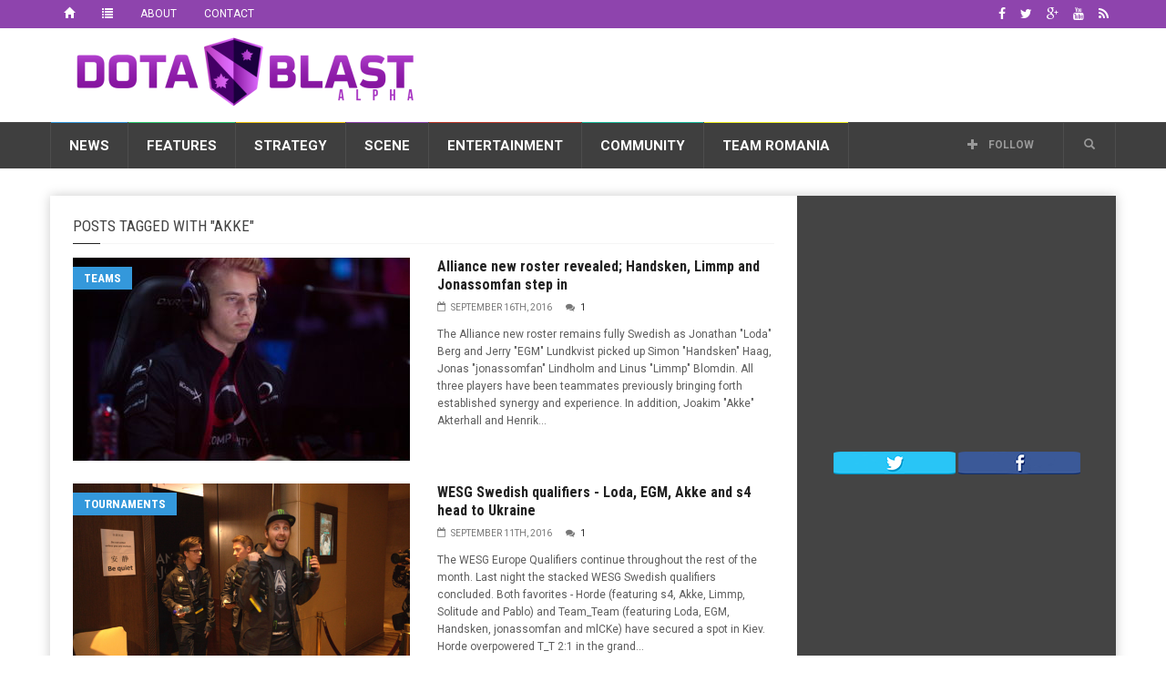

--- FILE ---
content_type: text/html; charset=UTF-8
request_url: https://dotablast.com/label/akke/
body_size: 26190
content:
<!doctype html>
<!--[if lt IE 7]> <html class="no-js ie6 oldie"> <![endif]-->
<!--[if IE 7]>    <html class="no-js ie7 oldie"> <![endif]-->
<!--[if IE 8]>    <html class="no-js ie8 oldie"> <![endif]-->
<!--[if IE 9]>    <html class="no-js ie9 oldie"> <![endif]-->
<!--[if gt IE 8]><!--> <html class="no-js" lang="en-US"> <!--<![endif]-->
<head>
    <!-- start:global -->
    <meta charset="UTF-8" />
    <!--[if IE]><meta http-equiv="X-UA-Compatible" content="IE=Edge,chrome=1"><![endif]-->
    <!-- end:global -->

    <!-- start:page title -->
    <title>Akke Archives - Dota Blast Dota Blast</title>
    <!-- end:page title -->

    <!-- start:responsive web design -->
    <meta name="viewport" content="width=device-width, initial-scale=1">
    <!-- end:responsive web design -->

    <link rel="pingback" href="https://dotablast.com/xmlrpc.php" />

    
    <!-- start:wp_head -->
                            <script>
                            /* You can add more configuration options to webfontloader by previously defining the WebFontConfig with your options */
                            if ( typeof WebFontConfig === "undefined" ) {
                                WebFontConfig = new Object();
                            }
                            WebFontConfig['google'] = {families: ['Roboto:400,700', 'Roboto+Condensed:400']};

                            (function() {
                                var wf = document.createElement( 'script' );
                                wf.src = 'https://ajax.googleapis.com/ajax/libs/webfont/1.5.3/webfont.js';
                                wf.type = 'text/javascript';
                                wf.async = 'true';
                                var s = document.getElementsByTagName( 'script' )[0];
                                s.parentNode.insertBefore( wf, s );
                            })();
                        </script>
                    <meta name='robots' content='index, follow, max-image-preview:large, max-snippet:-1, max-video-preview:-1' />

	<!-- This site is optimized with the Yoast SEO plugin v20.6 - https://yoast.com/wordpress/plugins/seo/ -->
	<link rel="canonical" href="https://dotablast.com/label/akke/" />
	<link rel="next" href="https://dotablast.com/label/akke/page/2/" />
	<meta property="og:locale" content="en_US" />
	<meta property="og:type" content="article" />
	<meta property="og:title" content="Akke Archives - Dota Blast" />
	<meta property="og:url" content="https://dotablast.com/label/akke/" />
	<meta property="og:site_name" content="Dota Blast" />
	<script type="application/ld+json" class="yoast-schema-graph">{"@context":"https://schema.org","@graph":[{"@type":"CollectionPage","@id":"https://dotablast.com/label/akke/","url":"https://dotablast.com/label/akke/","name":"Akke Archives - Dota Blast","isPartOf":{"@id":"https://dotablast.com/#website"},"primaryImageOfPage":{"@id":"https://dotablast.com/label/akke/#primaryimage"},"image":{"@id":"https://dotablast.com/label/akke/#primaryimage"},"thumbnailUrl":"https://dotablast.com/wp-content/uploads/2016/05/complexity.jpg","breadcrumb":{"@id":"https://dotablast.com/label/akke/#breadcrumb"},"inLanguage":"en-US"},{"@type":"ImageObject","inLanguage":"en-US","@id":"https://dotablast.com/label/akke/#primaryimage","url":"https://dotablast.com/wp-content/uploads/2016/05/complexity.jpg","contentUrl":"https://dotablast.com/wp-content/uploads/2016/05/complexity.jpg","width":1200,"height":800,"caption":"Simon \"Handsken\" Haag © EPICENTER"},{"@type":"BreadcrumbList","@id":"https://dotablast.com/label/akke/#breadcrumb","itemListElement":[{"@type":"ListItem","position":1,"name":"Home","item":"https://dotablast.com/"},{"@type":"ListItem","position":2,"name":"Akke"}]},{"@type":"WebSite","@id":"https://dotablast.com/#website","url":"https://dotablast.com/","name":"Dota Blast","description":"Stellar Dota 2 News","publisher":{"@id":"https://dotablast.com/#organization"},"potentialAction":[{"@type":"SearchAction","target":{"@type":"EntryPoint","urlTemplate":"https://dotablast.com/?s={search_term_string}"},"query-input":"required name=search_term_string"}],"inLanguage":"en-US"},{"@type":"Organization","@id":"https://dotablast.com/#organization","name":"Dota Blast","url":"https://dotablast.com/","logo":{"@type":"ImageObject","inLanguage":"en-US","@id":"https://dotablast.com/#/schema/logo/image/","url":"https://dotablast.com/wp-content/uploads/2015/04/LOGO_Motto.png","contentUrl":"https://dotablast.com/wp-content/uploads/2015/04/LOGO_Motto.png","width":800,"height":200,"caption":"Dota Blast"},"image":{"@id":"https://dotablast.com/#/schema/logo/image/"},"sameAs":["https://facebook.com/DotaBlast","https://twitter.com/DotaBlast"]}]}</script>
	<!-- / Yoast SEO plugin. -->


<link rel='dns-prefetch' href='//fonts.googleapis.com' />
<link rel="alternate" type="application/rss+xml" title="Dota Blast &raquo; Feed" href="https://dotablast.com/feed/" />
<link rel="alternate" type="application/rss+xml" title="Dota Blast &raquo; Comments Feed" href="https://dotablast.com/comments/feed/" />
<link rel="alternate" type="application/rss+xml" title="Dota Blast &raquo; Akke Tag Feed" href="https://dotablast.com/label/akke/feed/" />
<style id='wp-img-auto-sizes-contain-inline-css' type='text/css'>
img:is([sizes=auto i],[sizes^="auto," i]){contain-intrinsic-size:3000px 1500px}
/*# sourceURL=wp-img-auto-sizes-contain-inline-css */
</style>
<style id='wp-emoji-styles-inline-css' type='text/css'>

	img.wp-smiley, img.emoji {
		display: inline !important;
		border: none !important;
		box-shadow: none !important;
		height: 1em !important;
		width: 1em !important;
		margin: 0 0.07em !important;
		vertical-align: -0.1em !important;
		background: none !important;
		padding: 0 !important;
	}
/*# sourceURL=wp-emoji-styles-inline-css */
</style>
<style id='wp-block-library-inline-css' type='text/css'>
:root{--wp-block-synced-color:#7a00df;--wp-block-synced-color--rgb:122,0,223;--wp-bound-block-color:var(--wp-block-synced-color);--wp-editor-canvas-background:#ddd;--wp-admin-theme-color:#007cba;--wp-admin-theme-color--rgb:0,124,186;--wp-admin-theme-color-darker-10:#006ba1;--wp-admin-theme-color-darker-10--rgb:0,107,160.5;--wp-admin-theme-color-darker-20:#005a87;--wp-admin-theme-color-darker-20--rgb:0,90,135;--wp-admin-border-width-focus:2px}@media (min-resolution:192dpi){:root{--wp-admin-border-width-focus:1.5px}}.wp-element-button{cursor:pointer}:root .has-very-light-gray-background-color{background-color:#eee}:root .has-very-dark-gray-background-color{background-color:#313131}:root .has-very-light-gray-color{color:#eee}:root .has-very-dark-gray-color{color:#313131}:root .has-vivid-green-cyan-to-vivid-cyan-blue-gradient-background{background:linear-gradient(135deg,#00d084,#0693e3)}:root .has-purple-crush-gradient-background{background:linear-gradient(135deg,#34e2e4,#4721fb 50%,#ab1dfe)}:root .has-hazy-dawn-gradient-background{background:linear-gradient(135deg,#faaca8,#dad0ec)}:root .has-subdued-olive-gradient-background{background:linear-gradient(135deg,#fafae1,#67a671)}:root .has-atomic-cream-gradient-background{background:linear-gradient(135deg,#fdd79a,#004a59)}:root .has-nightshade-gradient-background{background:linear-gradient(135deg,#330968,#31cdcf)}:root .has-midnight-gradient-background{background:linear-gradient(135deg,#020381,#2874fc)}:root{--wp--preset--font-size--normal:16px;--wp--preset--font-size--huge:42px}.has-regular-font-size{font-size:1em}.has-larger-font-size{font-size:2.625em}.has-normal-font-size{font-size:var(--wp--preset--font-size--normal)}.has-huge-font-size{font-size:var(--wp--preset--font-size--huge)}.has-text-align-center{text-align:center}.has-text-align-left{text-align:left}.has-text-align-right{text-align:right}.has-fit-text{white-space:nowrap!important}#end-resizable-editor-section{display:none}.aligncenter{clear:both}.items-justified-left{justify-content:flex-start}.items-justified-center{justify-content:center}.items-justified-right{justify-content:flex-end}.items-justified-space-between{justify-content:space-between}.screen-reader-text{border:0;clip-path:inset(50%);height:1px;margin:-1px;overflow:hidden;padding:0;position:absolute;width:1px;word-wrap:normal!important}.screen-reader-text:focus{background-color:#ddd;clip-path:none;color:#444;display:block;font-size:1em;height:auto;left:5px;line-height:normal;padding:15px 23px 14px;text-decoration:none;top:5px;width:auto;z-index:100000}html :where(.has-border-color){border-style:solid}html :where([style*=border-top-color]){border-top-style:solid}html :where([style*=border-right-color]){border-right-style:solid}html :where([style*=border-bottom-color]){border-bottom-style:solid}html :where([style*=border-left-color]){border-left-style:solid}html :where([style*=border-width]){border-style:solid}html :where([style*=border-top-width]){border-top-style:solid}html :where([style*=border-right-width]){border-right-style:solid}html :where([style*=border-bottom-width]){border-bottom-style:solid}html :where([style*=border-left-width]){border-left-style:solid}html :where(img[class*=wp-image-]){height:auto;max-width:100%}:where(figure){margin:0 0 1em}html :where(.is-position-sticky){--wp-admin--admin-bar--position-offset:var(--wp-admin--admin-bar--height,0px)}@media screen and (max-width:600px){html :where(.is-position-sticky){--wp-admin--admin-bar--position-offset:0px}}

/*# sourceURL=wp-block-library-inline-css */
</style><style id='global-styles-inline-css' type='text/css'>
:root{--wp--preset--aspect-ratio--square: 1;--wp--preset--aspect-ratio--4-3: 4/3;--wp--preset--aspect-ratio--3-4: 3/4;--wp--preset--aspect-ratio--3-2: 3/2;--wp--preset--aspect-ratio--2-3: 2/3;--wp--preset--aspect-ratio--16-9: 16/9;--wp--preset--aspect-ratio--9-16: 9/16;--wp--preset--color--black: #000000;--wp--preset--color--cyan-bluish-gray: #abb8c3;--wp--preset--color--white: #ffffff;--wp--preset--color--pale-pink: #f78da7;--wp--preset--color--vivid-red: #cf2e2e;--wp--preset--color--luminous-vivid-orange: #ff6900;--wp--preset--color--luminous-vivid-amber: #fcb900;--wp--preset--color--light-green-cyan: #7bdcb5;--wp--preset--color--vivid-green-cyan: #00d084;--wp--preset--color--pale-cyan-blue: #8ed1fc;--wp--preset--color--vivid-cyan-blue: #0693e3;--wp--preset--color--vivid-purple: #9b51e0;--wp--preset--gradient--vivid-cyan-blue-to-vivid-purple: linear-gradient(135deg,rgb(6,147,227) 0%,rgb(155,81,224) 100%);--wp--preset--gradient--light-green-cyan-to-vivid-green-cyan: linear-gradient(135deg,rgb(122,220,180) 0%,rgb(0,208,130) 100%);--wp--preset--gradient--luminous-vivid-amber-to-luminous-vivid-orange: linear-gradient(135deg,rgb(252,185,0) 0%,rgb(255,105,0) 100%);--wp--preset--gradient--luminous-vivid-orange-to-vivid-red: linear-gradient(135deg,rgb(255,105,0) 0%,rgb(207,46,46) 100%);--wp--preset--gradient--very-light-gray-to-cyan-bluish-gray: linear-gradient(135deg,rgb(238,238,238) 0%,rgb(169,184,195) 100%);--wp--preset--gradient--cool-to-warm-spectrum: linear-gradient(135deg,rgb(74,234,220) 0%,rgb(151,120,209) 20%,rgb(207,42,186) 40%,rgb(238,44,130) 60%,rgb(251,105,98) 80%,rgb(254,248,76) 100%);--wp--preset--gradient--blush-light-purple: linear-gradient(135deg,rgb(255,206,236) 0%,rgb(152,150,240) 100%);--wp--preset--gradient--blush-bordeaux: linear-gradient(135deg,rgb(254,205,165) 0%,rgb(254,45,45) 50%,rgb(107,0,62) 100%);--wp--preset--gradient--luminous-dusk: linear-gradient(135deg,rgb(255,203,112) 0%,rgb(199,81,192) 50%,rgb(65,88,208) 100%);--wp--preset--gradient--pale-ocean: linear-gradient(135deg,rgb(255,245,203) 0%,rgb(182,227,212) 50%,rgb(51,167,181) 100%);--wp--preset--gradient--electric-grass: linear-gradient(135deg,rgb(202,248,128) 0%,rgb(113,206,126) 100%);--wp--preset--gradient--midnight: linear-gradient(135deg,rgb(2,3,129) 0%,rgb(40,116,252) 100%);--wp--preset--font-size--small: 13px;--wp--preset--font-size--medium: 20px;--wp--preset--font-size--large: 36px;--wp--preset--font-size--x-large: 42px;--wp--preset--spacing--20: 0.44rem;--wp--preset--spacing--30: 0.67rem;--wp--preset--spacing--40: 1rem;--wp--preset--spacing--50: 1.5rem;--wp--preset--spacing--60: 2.25rem;--wp--preset--spacing--70: 3.38rem;--wp--preset--spacing--80: 5.06rem;--wp--preset--shadow--natural: 6px 6px 9px rgba(0, 0, 0, 0.2);--wp--preset--shadow--deep: 12px 12px 50px rgba(0, 0, 0, 0.4);--wp--preset--shadow--sharp: 6px 6px 0px rgba(0, 0, 0, 0.2);--wp--preset--shadow--outlined: 6px 6px 0px -3px rgb(255, 255, 255), 6px 6px rgb(0, 0, 0);--wp--preset--shadow--crisp: 6px 6px 0px rgb(0, 0, 0);}:where(.is-layout-flex){gap: 0.5em;}:where(.is-layout-grid){gap: 0.5em;}body .is-layout-flex{display: flex;}.is-layout-flex{flex-wrap: wrap;align-items: center;}.is-layout-flex > :is(*, div){margin: 0;}body .is-layout-grid{display: grid;}.is-layout-grid > :is(*, div){margin: 0;}:where(.wp-block-columns.is-layout-flex){gap: 2em;}:where(.wp-block-columns.is-layout-grid){gap: 2em;}:where(.wp-block-post-template.is-layout-flex){gap: 1.25em;}:where(.wp-block-post-template.is-layout-grid){gap: 1.25em;}.has-black-color{color: var(--wp--preset--color--black) !important;}.has-cyan-bluish-gray-color{color: var(--wp--preset--color--cyan-bluish-gray) !important;}.has-white-color{color: var(--wp--preset--color--white) !important;}.has-pale-pink-color{color: var(--wp--preset--color--pale-pink) !important;}.has-vivid-red-color{color: var(--wp--preset--color--vivid-red) !important;}.has-luminous-vivid-orange-color{color: var(--wp--preset--color--luminous-vivid-orange) !important;}.has-luminous-vivid-amber-color{color: var(--wp--preset--color--luminous-vivid-amber) !important;}.has-light-green-cyan-color{color: var(--wp--preset--color--light-green-cyan) !important;}.has-vivid-green-cyan-color{color: var(--wp--preset--color--vivid-green-cyan) !important;}.has-pale-cyan-blue-color{color: var(--wp--preset--color--pale-cyan-blue) !important;}.has-vivid-cyan-blue-color{color: var(--wp--preset--color--vivid-cyan-blue) !important;}.has-vivid-purple-color{color: var(--wp--preset--color--vivid-purple) !important;}.has-black-background-color{background-color: var(--wp--preset--color--black) !important;}.has-cyan-bluish-gray-background-color{background-color: var(--wp--preset--color--cyan-bluish-gray) !important;}.has-white-background-color{background-color: var(--wp--preset--color--white) !important;}.has-pale-pink-background-color{background-color: var(--wp--preset--color--pale-pink) !important;}.has-vivid-red-background-color{background-color: var(--wp--preset--color--vivid-red) !important;}.has-luminous-vivid-orange-background-color{background-color: var(--wp--preset--color--luminous-vivid-orange) !important;}.has-luminous-vivid-amber-background-color{background-color: var(--wp--preset--color--luminous-vivid-amber) !important;}.has-light-green-cyan-background-color{background-color: var(--wp--preset--color--light-green-cyan) !important;}.has-vivid-green-cyan-background-color{background-color: var(--wp--preset--color--vivid-green-cyan) !important;}.has-pale-cyan-blue-background-color{background-color: var(--wp--preset--color--pale-cyan-blue) !important;}.has-vivid-cyan-blue-background-color{background-color: var(--wp--preset--color--vivid-cyan-blue) !important;}.has-vivid-purple-background-color{background-color: var(--wp--preset--color--vivid-purple) !important;}.has-black-border-color{border-color: var(--wp--preset--color--black) !important;}.has-cyan-bluish-gray-border-color{border-color: var(--wp--preset--color--cyan-bluish-gray) !important;}.has-white-border-color{border-color: var(--wp--preset--color--white) !important;}.has-pale-pink-border-color{border-color: var(--wp--preset--color--pale-pink) !important;}.has-vivid-red-border-color{border-color: var(--wp--preset--color--vivid-red) !important;}.has-luminous-vivid-orange-border-color{border-color: var(--wp--preset--color--luminous-vivid-orange) !important;}.has-luminous-vivid-amber-border-color{border-color: var(--wp--preset--color--luminous-vivid-amber) !important;}.has-light-green-cyan-border-color{border-color: var(--wp--preset--color--light-green-cyan) !important;}.has-vivid-green-cyan-border-color{border-color: var(--wp--preset--color--vivid-green-cyan) !important;}.has-pale-cyan-blue-border-color{border-color: var(--wp--preset--color--pale-cyan-blue) !important;}.has-vivid-cyan-blue-border-color{border-color: var(--wp--preset--color--vivid-cyan-blue) !important;}.has-vivid-purple-border-color{border-color: var(--wp--preset--color--vivid-purple) !important;}.has-vivid-cyan-blue-to-vivid-purple-gradient-background{background: var(--wp--preset--gradient--vivid-cyan-blue-to-vivid-purple) !important;}.has-light-green-cyan-to-vivid-green-cyan-gradient-background{background: var(--wp--preset--gradient--light-green-cyan-to-vivid-green-cyan) !important;}.has-luminous-vivid-amber-to-luminous-vivid-orange-gradient-background{background: var(--wp--preset--gradient--luminous-vivid-amber-to-luminous-vivid-orange) !important;}.has-luminous-vivid-orange-to-vivid-red-gradient-background{background: var(--wp--preset--gradient--luminous-vivid-orange-to-vivid-red) !important;}.has-very-light-gray-to-cyan-bluish-gray-gradient-background{background: var(--wp--preset--gradient--very-light-gray-to-cyan-bluish-gray) !important;}.has-cool-to-warm-spectrum-gradient-background{background: var(--wp--preset--gradient--cool-to-warm-spectrum) !important;}.has-blush-light-purple-gradient-background{background: var(--wp--preset--gradient--blush-light-purple) !important;}.has-blush-bordeaux-gradient-background{background: var(--wp--preset--gradient--blush-bordeaux) !important;}.has-luminous-dusk-gradient-background{background: var(--wp--preset--gradient--luminous-dusk) !important;}.has-pale-ocean-gradient-background{background: var(--wp--preset--gradient--pale-ocean) !important;}.has-electric-grass-gradient-background{background: var(--wp--preset--gradient--electric-grass) !important;}.has-midnight-gradient-background{background: var(--wp--preset--gradient--midnight) !important;}.has-small-font-size{font-size: var(--wp--preset--font-size--small) !important;}.has-medium-font-size{font-size: var(--wp--preset--font-size--medium) !important;}.has-large-font-size{font-size: var(--wp--preset--font-size--large) !important;}.has-x-large-font-size{font-size: var(--wp--preset--font-size--x-large) !important;}
/*# sourceURL=global-styles-inline-css */
</style>

<style id='classic-theme-styles-inline-css' type='text/css'>
/*! This file is auto-generated */
.wp-block-button__link{color:#fff;background-color:#32373c;border-radius:9999px;box-shadow:none;text-decoration:none;padding:calc(.667em + 2px) calc(1.333em + 2px);font-size:1.125em}.wp-block-file__button{background:#32373c;color:#fff;text-decoration:none}
/*# sourceURL=/wp-includes/css/classic-themes.min.css */
</style>
<link rel='stylesheet' id='worldflag-css' href='https://dotablast.com/wp-content/plugins/world-flag/assets/flags.css?ver=6.9' type='text/css' media='all' />
<link rel='stylesheet' id='google-fonts-css' href='//fonts.googleapis.com/css?family=Roboto%3A400%2C500%2C500italic%2C400italic%2C700%2C700italic%7CRoboto+Condensed%3A400%2C700%7CRoboto+Slab&#038;subset=latin&#038;ver=20161003-21:08:35' type='text/css' media='all' />
<link rel='stylesheet' id='miptheme-style-css' href='https://dotablast.com/wp-content/themes/weeklynews-child/style.min.css?ver=20161003-21:08:35' type='text/css' media='all' />
<script type="text/javascript" src="https://dotablast.com/wp-includes/js/jquery/jquery.min.js?ver=3.7.1" id="jquery-core-js"></script>
<script type="text/javascript" src="https://dotablast.com/wp-includes/js/jquery/jquery-migrate.min.js?ver=3.4.1" id="jquery-migrate-js"></script>
<link rel="EditURI" type="application/rsd+xml" title="RSD" href="https://dotablast.com/xmlrpc.php?rsd" />
<meta name="generator" content="WordPress 6.9" />
<script type='text/javascript'>window.presslabs = {"home_url":"https:\/\/dotablast.com"}</script><script type='text/javascript'>
	(function () {
		var pl_beacon = document.createElement('script');
		pl_beacon.type = 'text/javascript';
		pl_beacon.async = true;
		var host = 'https://dotablast.com';
		if ('https:' == document.location.protocol) {
			host = host.replace('http://', 'https://');
		}
		pl_beacon.src = host + '/' + 'uBVGDBjciHdZ' + '.js?ts=' + Math.floor((Math.random() * 100000) + 1);
		var first_script_tag = document.getElementsByTagName('script')[0];
		first_script_tag.parentNode.insertBefore(pl_beacon, first_script_tag);
	})();
</script>            <!--Customizer CSS-->
            <style type="text/css">
                body { background-color:#ffffff; }                #header-branding { background-color:#ffffff; }                                #header-branding { border-top-color:#8e44ad; }                                                                                                                                                                                                                                                
                #top-navigation { background-color:#8e44ad; }                
                                #header-navigation ul li.search-nav .dropdown-menu input { background-color:#ffffff; }
                #top-navigation ul ul { background-color:#8e44ad; }                                #top-navigation ul li { border-color:#8e44ad; }                                
                                                                
                                                                                                                                
                                                                                                                                                                                
                                                                                                                                                
            </style>
            <!--/Customizer CSS-->
            <meta name="generator" content="Powered by Visual Composer - drag and drop page builder for WordPress."/>
<!--[if lte IE 9]><link rel="stylesheet" type="text/css" href="https://dotablast.com/wp-content/plugins/js_composer/assets/css/vc_lte_ie9.min.css" media="screen"><![endif]--><!--[if IE  8]><link rel="stylesheet" type="text/css" href="https://dotablast.com/wp-content/plugins/js_composer/assets/css/vc-ie8.min.css" media="screen"><![endif]--><style type="text/css" id="custom-background-css">
body.custom-background { background-color: #ffffff; }
</style>
	<script>                                    </script><script><meta name="propeller" content="d37032573bae60be6c11ca4c67b13504" /></script><link rel="icon" href="https://dotablast.com/wp-content/uploads/2015/04/bd-crest-512-552ec774v1_site_icon-32x32.png" sizes="32x32" />
<link rel="icon" href="https://dotablast.com/wp-content/uploads/2015/04/bd-crest-512-552ec774v1_site_icon-192x192.png" sizes="192x192" />
<link rel="apple-touch-icon" href="https://dotablast.com/wp-content/uploads/2015/04/bd-crest-512-552ec774v1_site_icon-180x180.png" />
<meta name="msapplication-TileImage" content="https://dotablast.com/wp-content/uploads/2015/04/bd-crest-512-552ec774v1_site_icon-270x270.png" />
<style type="text/css" title="dynamic-css" class="options-output">#page-content header h2{}</style><noscript><style type="text/css"> .wpb_animate_when_almost_visible { opacity: 1; }</style></noscript>    <!-- end:wp_head -->

    <!--[if lt IE 9]>
    <script src="https://dotablast.com/wp-content/themes/weeklynews/assets/js/respond.js"></script>
    <script src="https://dotablast.com/wp-content/themes/weeklynews/assets/js/html5shiv.js"></script>
    <![endif]-->
</head>
<body class="archive tag tag-akke tag-644 custom-background wp-theme-weeklynews wp-child-theme-weeklynews-child linkbox-layout-1 theme-boxed sidebar-dark wpb-js-composer js-comp-ver-4.12 vc_responsive" itemscope itemtype="http://schema.org/WebPage">
<!-- Google Tag Manager -->
<noscript><iframe src="//www.googletagmanager.com/ns.html?id=GTM-TD5JS9"
height="0" width="0" style="display:none;visibility:hidden"></iframe></noscript>
<script>(function(w,d,s,l,i){w[l]=w[l]||[];w[l].push({'gtm.start':
new Date().getTime(),event:'gtm.js'});var f=d.getElementsByTagName(s)[0],
j=d.createElement(s),dl=l!='dataLayer'?'&l='+l:'';j.async=true;j.src=
'//www.googletagmanager.com/gtm.js?id='+i+dl;f.parentNode.insertBefore(j,f);
})(window,document,'script','dataLayer','GTM-TD5JS9');</script>
<!-- End Google Tag Manager -->

    <!-- start:body-start -->
        <!-- end:body-start -->

    <!-- start:ad-top-banner -->
        <!-- end:ad-top-banner -->

    <!-- start:page outer wrap -->
    <div id="page-outer-wrap">
        <!-- start:page inner wrap -->
        <div id="page-inner-wrap">

            <!-- start:page header mobile -->
            
<header id="page-header-mobile" class="visible-xs visible-sm">
    
    <!-- start:sidr -->
    <nav id="mobile-menu">
        <form id="search-form-mobile" class="mm-search" role="search" method="get" action="https://dotablast.com/">
            <input type="text" name="s" placeholder="Search Dota Blast" value="" />
        </form>
        <ul id="menu-mainnav" class="nav clearfix"><li id="mobile-nav-menu-item-106" class="main-menu-item  menu-item-even menu-item-depth-0 menu-item menu-item-type-taxonomy menu-item-object-category menu-item-has-children menu-category-15 "><a href="https://dotablast.com/topic/news/">News</a>
<ul class="sub-menu">
	<li id="mobile-nav-menu-item-110" class="sub-menu-item  menu-item-odd menu-item-depth-1 menu-item menu-item-type-taxonomy menu-item-object-category menu-category-20 "><a href="https://dotablast.com/topic/news/teams/">Teams</a></li>
	<li id="mobile-nav-menu-item-108" class="sub-menu-item  menu-item-odd menu-item-depth-1 menu-item menu-item-type-taxonomy menu-item-object-category menu-category-16 "><a href="https://dotablast.com/topic/news/players/">Players</a></li>
	<li id="mobile-nav-menu-item-111" class="sub-menu-item  menu-item-odd menu-item-depth-1 menu-item menu-item-type-taxonomy menu-item-object-category menu-category-17 "><a href="https://dotablast.com/topic/news/tournaments/">Tournaments</a></li>
	<li id="mobile-nav-menu-item-107" class="sub-menu-item  menu-item-odd menu-item-depth-1 menu-item menu-item-type-taxonomy menu-item-object-category menu-category-21 "><a href="https://dotablast.com/topic/news/industry/">Industry</a></li>
	<li id="mobile-nav-menu-item-109" class="sub-menu-item  menu-item-odd menu-item-depth-1 menu-item menu-item-type-taxonomy menu-item-object-category menu-category-1 "><a href="https://dotablast.com/topic/news/rumors/">Rumors</a></li>
</ul>
</li>
<li id="mobile-nav-menu-item-99" class="main-menu-item  menu-item-even menu-item-depth-0 menu-item menu-item-type-taxonomy menu-item-object-category menu-item-has-children menu-category-22 "><a href="https://dotablast.com/topic/features/">Features</a>
<ul class="sub-menu">
	<li id="mobile-nav-menu-item-102" class="sub-menu-item  menu-item-odd menu-item-depth-1 menu-item menu-item-type-taxonomy menu-item-object-category menu-category-25 "><a href="https://dotablast.com/topic/features/community/">Community</a></li>
	<li id="mobile-nav-menu-item-105" class="sub-menu-item  menu-item-odd menu-item-depth-1 menu-item menu-item-type-taxonomy menu-item-object-category menu-category-23 "><a href="https://dotablast.com/topic/features/players-features/">Players</a></li>
	<li id="mobile-nav-menu-item-101" class="sub-menu-item  menu-item-odd menu-item-depth-1 menu-item menu-item-type-taxonomy menu-item-object-category menu-category-28 "><a href="https://dotablast.com/topic/features/columns/">Columns</a></li>
	<li id="mobile-nav-menu-item-103" class="sub-menu-item  menu-item-odd menu-item-depth-1 menu-item menu-item-type-taxonomy menu-item-object-category menu-category-24 "><a href="https://dotablast.com/topic/features/controversy/">Controversy</a></li>
	<li id="mobile-nav-menu-item-100" class="sub-menu-item  menu-item-odd menu-item-depth-1 menu-item menu-item-type-taxonomy menu-item-object-category menu-category-27 "><a href="https://dotablast.com/topic/features/business/">Business</a></li>
	<li id="mobile-nav-menu-item-104" class="sub-menu-item  menu-item-odd menu-item-depth-1 menu-item menu-item-type-taxonomy menu-item-object-category menu-category-26 "><a href="https://dotablast.com/topic/features/culture/">Culture</a></li>
</ul>
</li>
<li id="mobile-nav-menu-item-117" class="main-menu-item  menu-item-even menu-item-depth-0 menu-item menu-item-type-taxonomy menu-item-object-category menu-item-has-children menu-category-18 "><a href="https://dotablast.com/topic/strategy/">Strategy</a>
<ul class="sub-menu">
	<li id="mobile-nav-menu-item-120" class="sub-menu-item  menu-item-odd menu-item-depth-1 menu-item menu-item-type-taxonomy menu-item-object-category menu-category-30 "><a href="https://dotablast.com/topic/strategy/mmr/">MMR</a></li>
	<li id="mobile-nav-menu-item-119" class="sub-menu-item  menu-item-odd menu-item-depth-1 menu-item menu-item-type-taxonomy menu-item-object-category menu-category-29 "><a href="https://dotablast.com/topic/strategy/learning/">Learning</a></li>
	<li id="mobile-nav-menu-item-121" class="sub-menu-item  menu-item-odd menu-item-depth-1 menu-item menu-item-type-taxonomy menu-item-object-category menu-category-32 "><a href="https://dotablast.com/topic/strategy/stats/">Stats</a></li>
	<li id="mobile-nav-menu-item-122" class="sub-menu-item  menu-item-odd menu-item-depth-1 menu-item menu-item-type-taxonomy menu-item-object-category menu-category-31 "><a href="https://dotablast.com/topic/strategy/tools/">Tools</a></li>
	<li id="mobile-nav-menu-item-118" class="sub-menu-item  menu-item-odd menu-item-depth-1 menu-item menu-item-type-taxonomy menu-item-object-category menu-category-34 "><a href="https://dotablast.com/topic/strategy/betting/">Betting</a></li>
</ul>
</li>
<li id="mobile-nav-menu-item-112" class="main-menu-item  menu-item-even menu-item-depth-0 menu-item menu-item-type-taxonomy menu-item-object-category menu-item-has-children menu-category-42 "><a href="https://dotablast.com/topic/scene/">Scene</a>
<ul class="sub-menu">
	<li id="mobile-nav-menu-item-116" class="sub-menu-item  menu-item-odd menu-item-depth-1 menu-item menu-item-type-taxonomy menu-item-object-category menu-category-45 "><a href="https://dotablast.com/topic/scene/tickets/">Tickets</a></li>
	<li id="mobile-nav-menu-item-113" class="sub-menu-item  menu-item-odd menu-item-depth-1 menu-item menu-item-type-taxonomy menu-item-object-category menu-category-44 "><a href="https://dotablast.com/topic/scene/fixtures/">Fixtures</a></li>
	<li id="mobile-nav-menu-item-114" class="sub-menu-item  menu-item-odd menu-item-depth-1 menu-item menu-item-type-taxonomy menu-item-object-category menu-category-46 "><a href="https://dotablast.com/topic/scene/previews/">Match Previews</a></li>
	<li id="mobile-nav-menu-item-115" class="sub-menu-item  menu-item-odd menu-item-depth-1 menu-item menu-item-type-taxonomy menu-item-object-category menu-category-43 "><a href="https://dotablast.com/topic/scene/results/">Results</a></li>
</ul>
</li>
<li id="mobile-nav-menu-item-94" class="main-menu-item  menu-item-even menu-item-depth-0 menu-item menu-item-type-taxonomy menu-item-object-category menu-item-has-children menu-category-35 "><a href="https://dotablast.com/topic/entertainment/">Entertainment</a>
<ul class="sub-menu">
	<li id="mobile-nav-menu-item-98" class="sub-menu-item  menu-item-odd menu-item-depth-1 menu-item menu-item-type-taxonomy menu-item-object-category menu-category-41 "><a href="https://dotablast.com/topic/entertainment/trending/">Trending</a></li>
	<li id="mobile-nav-menu-item-96" class="sub-menu-item  menu-item-odd menu-item-depth-1 menu-item menu-item-type-taxonomy menu-item-object-category menu-category-36 "><a href="https://dotablast.com/topic/entertainment/fail/">Fail</a></li>
	<li id="mobile-nav-menu-item-95" class="sub-menu-item  menu-item-odd menu-item-depth-1 menu-item menu-item-type-taxonomy menu-item-object-category menu-category-38 "><a href="https://dotablast.com/topic/entertainment/comics/">Comics</a></li>
	<li id="mobile-nav-menu-item-97" class="sub-menu-item  menu-item-odd menu-item-depth-1 menu-item menu-item-type-taxonomy menu-item-object-category menu-category-40 "><a href="https://dotablast.com/topic/entertainment/gossip/">Gossip</a></li>
</ul>
</li>
<li id="mobile-nav-menu-item-92" class="main-menu-item  menu-item-even menu-item-depth-0 menu-item menu-item-type-taxonomy menu-item-object-category menu-item-has-children menu-category-47 "><a href="https://dotablast.com/topic/community-features/">Community</a>
<ul class="sub-menu">
	<li id="mobile-nav-menu-item-93" class="sub-menu-item  menu-item-odd menu-item-depth-1 menu-item menu-item-type-taxonomy menu-item-object-category menu-category-48 "><a href="https://dotablast.com/topic/community-features/giveaways/">Giveaways</a></li>
	<li id="mobile-nav-menu-item-1062" class="sub-menu-item  menu-item-odd menu-item-depth-1 menu-item menu-item-type-taxonomy menu-item-object-category menu-category-530 "><a href="https://dotablast.com/topic/community-features/dotablast-announcements/">DotaBlast</a></li>
</ul>
</li>
<li id="mobile-nav-menu-item-21812" class="main-menu-item  menu-item-even menu-item-depth-0 menu-item menu-item-type-post_type menu-item-object-page "><a href="https://dotablast.com/team-romania-dota/">Team Romania</a></li>
</ul>    </nav>
    <!-- end:sidr -->
    
    
        
    <!-- start:row -->
    <div  class="row">
        
        <!-- start:col -->
        <div class="col-xs-6">
            <!-- start:logo -->
            <div class="logo"><a href="https://dotablast.com/"><img src="https://dotablast.com/wp-content/uploads/2015/04/Dotablast-logo-150-x-30.png" width="150" height="30" alt="Dota Blast" data-retina="https://dotablast.com/wp-content/uploads/2015/04/Dotablast-logo-150-x-30.png" /></a></div>
            <!-- end:logo -->
        </div>
        <!-- end:col -->
        
        <!-- start:col -->
        <div class="col-xs-6 text-right">
            <a id="nav-expander" href="#mobile-menu"><span class="glyphicon glyphicon-th"></span></a>
        </div>
        <!-- end:col -->
        
    </div>
    <!-- end:row -->

</header>
<!-- end:page-header-mobile -->

<!-- start:page-header -->
<header id="page-header" class="hidden-xs hidden-sm has-top-menu">

    <div id="top-navigation"><div class="container"><nav id="top-menu"><ul id="menu-topnav" class="clearfix"><li id="menu-item-1183" class="menu-item menu-item-type-post_type menu-item-object-page menu-item-home menu-item-1183"><a href="https://dotablast.com/" title="DotaBlast Home"><span class="glyphicon glyphicon-home" /></span></a></li>
<li id="menu-item-1199" class="menu-item menu-item-type-custom menu-item-object-custom menu-item-1199"><a href="https://dotablast.com/2017/" title="List view"><span class="glyphicon glyphicon-list" /></span></a></li>
<li id="menu-item-1191" class="menu-item menu-item-type-post_type menu-item-object-page menu-item-1191"><a href="https://dotablast.com/about/">About</a></li>
<li id="menu-item-1192" class="menu-item menu-item-type-post_type menu-item-object-page menu-item-1192"><a href="https://dotablast.com/contact/">Contact</a></li>
<li class="options"></li><li class="soc-media"><a href="https://www.facebook.com/DotaBlast" target="_blank"><i class="fa fa-facebook"></i></a><a href="https://twitter.com/DotaBlast" target="_blank"><i class="fa fa-twitter"></i></a><a href="https://plus.google.com/u/0/b/101285102303623047636/101285102303623047636" target="_blank"><i class="fa fa-google-plus"></i></a><a href="http://www.youtube.com/channel/UCS3GwwbrEaki4ciKnoTGUiA/" target="_blank"><i class="fa fa-youtube"></i></a><a href="https://dotablast.com/feed/" target="_blank"><i class="fa fa-rss"></i></a></li></ul></nav></div></div>    
    <!-- start:header-branding -->
<div id="header-branding" class="header-layout-3">                
    <!-- start:container -->
    <div class="container">
        
        <!-- start:row -->
        <div class="row">
        
            <!-- start:col -->
            <div class="col-sm-6 col-md-4" itemscope="itemscope" itemtype="http://schema.org/Organization">
                <!-- start:logo -->
                <div class="logo"><a itemprop="url" href="https://dotablast.com"><img src="https://dotablast.com/wp-content/uploads/2015/04/dotablast-logo-415-x-83.png" width="416" height="84" alt="Dota Blast" data-retina="https://dotablast.com/wp-content/uploads/2015/04/dotablast-logo-600-x-150.png" /></a></div>                <meta itemprop="name" content="Dota Blast">
                <!-- end:logo -->
            </div>
            <!-- end:col -->
            
            <!-- start:col -->
            <div class="col-sm-8 text-right banner-src">
                <script async src="//pagead2.googlesyndication.com/pagead/js/adsbygoogle.js"></script>
<!-- DB Leaderboard 1 -->
<ins class="adsbygoogle"
     style="display:inline-block;width:728px;height:90px"
     data-ad-client="ca-pub-8128244128918613"
     data-ad-slot="7254145281"></ins>
<script>
(adsbygoogle = window.adsbygoogle || []).push({});
</script>            </div>
            <!-- end:col -->
            
        </div>
        <!-- end:row -->

    </div>
    <!-- end:container -->                    
</div>
<!-- end:header-branding -->    
    <!-- start:sticky-header -->
    <div id="sticky-header">
    
        <!-- start:header-navigation -->
        <div id="header-navigation">                
            <!-- start:container -->
            <div class="container">
                
                <!-- start:menu -->
                <nav id="menu">
                    <ul id="menu-mainnav-1" class="nav clearfix"><li id="nav-menu-item-106" class="main-menu-item  menu-item-even menu-item-depth-0 menu-item menu-item-type-taxonomy menu-item-object-category menu-item-has-children menu-category-15 "><a href="https://dotablast.com/topic/news/" class="menu-link main-menu-link">News</a>
<div class="subnav-container"><ul class="subnav-menu">
	<li id="nav-menu-item-110" class="sub-menu-item  menu-item-odd menu-item-depth-1 menu-item menu-item-type-taxonomy menu-item-object-category menu-category-20 "><a href="https://dotablast.com/topic/news/teams/" class="menu-link sub-menu-link">Teams</a><div class="subnav-posts"><!-- start:article -->
                    <article class="linkbox large cat- parent-cat-0 text-center">
                        <a href="https://dotablast.com/ikea-becomes-4-protect-five/">
                            <div class="thumb-wrap"><img src="https://dotablast.com/wp-content/uploads/2017/03/45-190x140.jpg" width="190" height="140" alt="IKEA instructed to change name coming into Kiev Major EU regional qualifiers - Now 4 protect five" class="img-responsive" /></div>
                            <h3>IKEA instructed to change name coming into Kiev Major EU regional qualifiers - Now 4 protect five</h3>
                        </a>
                        
                    </article>
                    <!-- end:article --><!-- start:article -->
                    <article class="linkbox large cat- parent-cat-0 text-center">
                        <a href="https://dotablast.com/ad-finem-parts-ways/">
                            <div class="thumb-wrap"><img src="https://dotablast.com/wp-content/uploads/2016/12/Capture-190x140.jpg" width="190" height="140" alt="&#039;To the end&#039; - Ad Finem parts ways with their Dota 2 team" class="img-responsive" /></div>
                            <h3>'To the end' - Ad Finem parts ways with their Dota 2 team</h3>
                        </a>
                        
                    </article>
                    <!-- end:article --><!-- start:article -->
                    <article class="linkbox large cat- parent-cat-0 text-center">
                        <a href="https://dotablast.com/team-secret-changes-management/">
                            <div class="thumb-wrap"><img src="https://dotablast.com/wp-content/uploads/2015/08/teamsecret-190x140.jpg" width="190" height="140" alt="Changes in Team Secret Management: Kemal steps down, John Yao appointed CEO" class="img-responsive" /></div>
                            <h3>Changes in Team Secret Management: Kemal steps down, John Yao appointed CEO</h3>
                        </a>
                        
                    </article>
                    <!-- end:article --><!-- start:article -->
                    <article class="linkbox large cat- parent-cat-0 text-center">
                        <a href="https://dotablast.com/xboct-signed-fc-anji/">
                            <div class="thumb-wrap"><img src="https://dotablast.com/wp-content/uploads/2017/03/xboct-Aji-190x140.jpg" width="190" height="140" alt="XBOCT signed by Russian Premier League organization FC Anji" class="img-responsive" /></div>
                            <h3>XBOCT signed by Russian Premier League organization FC Anji</h3>
                        </a>
                        
                    </article>
                    <!-- end:article --></div></li>
	<li id="nav-menu-item-108" class="sub-menu-item  menu-item-odd menu-item-depth-1 menu-item menu-item-type-taxonomy menu-item-object-category menu-category-16 "><a href="https://dotablast.com/topic/news/players/" class="menu-link sub-menu-link">Players</a><div class="subnav-posts"><!-- start:article -->
                    <article class="linkbox large cat- parent-cat-0 text-center">
                        <a href="https://dotablast.com/fata-returns-competitive-play/">
                            <div class="thumb-wrap"><img src="https://dotablast.com/wp-content/uploads/2016/06/Team-Liquid1-190x140.jpg" width="190" height="140" alt="FATA returns to competitive play, forms new team" class="img-responsive" /></div>
                            <h3>FATA returns to competitive play, forms new team</h3>
                        </a>
                        
                    </article>
                    <!-- end:article --><!-- start:article -->
                    <article class="linkbox large cat- parent-cat-0 text-center">
                        <a href="https://dotablast.com/2016-debutantes/">
                            <div class="thumb-wrap"><img src="https://dotablast.com/wp-content/uploads/2016/07/TI6-players-European-region-debut-190x140.jpg" width="190" height="140" alt="2016 debutantes and break out players from around the world" class="img-responsive" /></div>
                            <h3>2016 debutantes and break out players from around the world</h3>
                        </a>
                        
                    </article>
                    <!-- end:article --><!-- start:article -->
                    <article class="linkbox large cat- parent-cat-0 text-center">
                        <a href="https://dotablast.com/yapzor-best-esports-player/">
                            <div class="thumb-wrap"><img src="https://dotablast.com/wp-content/uploads/2015/04/Yapzor-Dota-2-190x140.jpg" width="190" height="140" alt="YapzOr nominated for Red Bull&#039;s &quot;Best Esports Player of the Month&quot;" class="img-responsive" /></div>
                            <h3>YapzOr nominated for Red Bull's "Best Esports Player of the Month"</h3>
                        </a>
                        
                    </article>
                    <!-- end:article --><!-- start:article -->
                    <article class="linkbox large cat- parent-cat-0 text-center">
                        <a href="https://dotablast.com/sumail-influential-teens-time/">
                            <div class="thumb-wrap"><img src="https://dotablast.com/wp-content/uploads/2015/08/TI5-results-Evil-Geniuses-SumaiL-190x140.jpg" width="190" height="140" alt="SumaiL shortlisted as one of the most influential teens of 2016 by Time.com" class="img-responsive" /></div>
                            <h3>SumaiL shortlisted as one of the most influential teens of 2016 by Time.com</h3>
                        </a>
                        
                    </article>
                    <!-- end:article --></div></li>
	<li id="nav-menu-item-111" class="sub-menu-item  menu-item-odd menu-item-depth-1 menu-item menu-item-type-taxonomy menu-item-object-category menu-category-17 "><a href="https://dotablast.com/topic/news/tournaments/" class="menu-link sub-menu-link">Tournaments</a><div class="subnav-posts"><!-- start:article -->
                    <article class="linkbox large cat- parent-cat-0 text-center">
                        <a href="https://dotablast.com/international-2018-favourites/">
                            <div class="thumb-wrap"><img src="https://dotablast.com/wp-content/uploads/2018/03/dota-2-tournaments-the-international-190x140.jpg" width="190" height="140" alt="The International 2018 - who will qualify and who are the favourites to win?" class="img-responsive" /></div>
                            <h3>The International 2018 - who will qualify and who are the favourites to win?</h3>
                        </a>
                        
                    </article>
                    <!-- end:article --><!-- start:article -->
                    <article class="linkbox large cat- parent-cat-0 text-center">
                        <a href="https://dotablast.com/invited-perfect-world-masters-minor/">
                            <div class="thumb-wrap"><img src="https://dotablast.com/wp-content/uploads/2017/09/Perfect-World-Masters-minor-direct-invites-190x140.jpg" width="190" height="140" alt="Newbee, LGD.FY, Secret invited to Perfect World Masters minor" class="img-responsive" /></div>
                            <h3>Newbee, LGD.FY, Secret invited to Perfect World Masters minor</h3>
                        </a>
                        
                    </article>
                    <!-- end:article --><!-- start:article -->
                    <article class="linkbox large cat- parent-cat-0 text-center">
                        <a href="https://dotablast.com/rog-dreamleague-season-8-eu-cis-qualifiers/">
                            <div class="thumb-wrap"><img src="https://dotablast.com/wp-content/uploads/2017/09/team-liquid-rog-dreamleague-season-8-190x140.jpg" width="190" height="140" alt="Liquid, OG, Secret, VP to square off in ROG DreamLeague season 8 EU+CIS qualifiers" class="img-responsive" /></div>
                            <h3>Liquid, OG, Secret, VP to square off in ROG DreamLeague season 8 EU+CIS qualifiers</h3>
                        </a>
                        
                    </article>
                    <!-- end:article --><!-- start:article -->
                    <article class="linkbox large cat- parent-cat-0 text-center">
                        <a href="https://dotablast.com/wesg-dota-2-2017-barcelona/">
                            <div class="thumb-wrap"><img src="https://dotablast.com/wp-content/uploads/2017/09/wesg-dota-2-2017-barcelona-190x140.jpg" width="190" height="140" alt="Barcelona to host the WESG Dota 2 2017 Europe and CIS regional qualifiers" class="img-responsive" /></div>
                            <h3>Barcelona to host the WESG Dota 2 2017 Europe and CIS regional qualifiers</h3>
                        </a>
                        
                    </article>
                    <!-- end:article --></div></li>
	<li id="nav-menu-item-107" class="sub-menu-item  menu-item-odd menu-item-depth-1 menu-item menu-item-type-taxonomy menu-item-object-category menu-category-21 "><a href="https://dotablast.com/topic/news/industry/" class="menu-link sub-menu-link">Industry</a><div class="subnav-posts"><!-- start:article -->
                    <article class="linkbox large cat- parent-cat-0 text-center">
                        <a href="https://dotablast.com/trumps-travel-ban/">
                            <div class="thumb-wrap"><img src="https://dotablast.com/wp-content/uploads/2016/07/P1-athletes-visa-190x140.jpg" width="190" height="140" alt="Trumps travel ban; The International, careers, tournaments at stake" class="img-responsive" /></div>
                            <h3>Trumps travel ban; The International, careers, tournaments at stake</h3>
                        </a>
                        
                    </article>
                    <!-- end:article --><!-- start:article -->
                    <article class="linkbox large cat- parent-cat-0 text-center">
                        <a href="https://dotablast.com/new-patch-update-7-02/">
                            <div class="thumb-wrap"><img src="https://dotablast.com/wp-content/uploads/2017/02/12628355_946421975441605_1748417686786776787_o-190x140.jpg" width="190" height="140" alt="New Patch update 7.02" class="img-responsive" /></div>
                            <h3>New Patch update 7.02</h3>
                        </a>
                        
                    </article>
                    <!-- end:article --><!-- start:article -->
                    <article class="linkbox large cat- parent-cat-0 text-center">
                        <a href="https://dotablast.com/esl-plans-tv-production-value/">
                            <div class="thumb-wrap"><img src="https://dotablast.com/wp-content/uploads/2015/11/esl1-190x140.jpg" width="190" height="140" alt="ESL plans for television style production value" class="img-responsive" /></div>
                            <h3>ESL plans for television style production value</h3>
                        </a>
                        
                    </article>
                    <!-- end:article --><!-- start:article -->
                    <article class="linkbox large cat- parent-cat-0 text-center">
                        <a href="https://dotablast.com/fc-copenhagen-maelk-esports-director/">
                            <div class="thumb-wrap"><img src="https://dotablast.com/wp-content/uploads/2017/01/600px-Maelk-esl-190x140.jpg" width="190" height="140" alt="FC Copenhagen brings Maelk on board as esports director" class="img-responsive" /></div>
                            <h3>FC Copenhagen brings Maelk on board as esports director</h3>
                        </a>
                        
                    </article>
                    <!-- end:article --></div></li>
	<li id="nav-menu-item-109" class="sub-menu-item  menu-item-odd menu-item-depth-1 menu-item menu-item-type-taxonomy menu-item-object-category menu-category-1 "><a href="https://dotablast.com/topic/news/rumors/" class="menu-link sub-menu-link">Rumors</a><div class="subnav-posts"><!-- start:article -->
                    <article class="linkbox large cat- parent-cat-0 text-center">
                        <a href="https://dotablast.com/api-key-allegations-lgd-owner-ruru/">
                            <div class="thumb-wrap"><img src="https://dotablast.com/wp-content/uploads/2016/12/steal-private-keys-from-PC-190x140.jpg" width="190" height="140" alt="Dota 2 API Key allegations and implications: A case against LGD owner, Pan &quot;RuRu&quot; Jie" class="img-responsive" /></div>
                            <h3>Dota 2 API Key allegations and implications: A case against LGD owner, Pan "RuRu" Jie</h3>
                        </a>
                        
                    </article>
                    <!-- end:article --><!-- start:article -->
                    <article class="linkbox large cat- parent-cat-0 text-center">
                        <a href="https://dotablast.com/monkey-business-to-play-under-new-brand/">
                            <div class="thumb-wrap"><img src="https://dotablast.com/wp-content/uploads/2015/10/monkey-business-new-brand-190x140.jpg" width="190" height="140" alt="Sources: Monkey Business to play under a new brand" class="img-responsive" /></div>
                            <h3>Sources: Monkey Business to play under a new brand</h3>
                        </a>
                        
                    </article>
                    <!-- end:article --><!-- start:article -->
                    <article class="linkbox large cat- parent-cat-0 text-center">
                        <a href="https://dotablast.com/sources-london-conspiracy-squad-no-longer-with-the-organization/">
                            <div class="thumb-wrap"><img src="https://dotablast.com/wp-content/uploads/2015/05/london-conspiracy-190x140.jpg" width="190" height="140" alt="Sources: London Conspiracy squad no longer with the organization" class="img-responsive" /></div>
                            <h3>Sources: London Conspiracy squad no longer with the organization</h3>
                        </a>
                        
                    </article>
                    <!-- end:article --><!-- start:article -->
                    <article class="linkbox large cat- parent-cat-0 text-center">
                        <a href="https://dotablast.com/london-conspiracy-replace-vega-squadron-mlg-pro-league-lan-finals/">
                            <div class="thumb-wrap"><img src="https://dotablast.com/wp-content/uploads/2015/05/london-conspiracy-190x140.jpg" width="190" height="140" alt="London Conspiracy to replace Vega Squadron for MLG Pro League LAN finals" class="img-responsive" /></div>
                            <h3>London Conspiracy to replace Vega Squadron for MLG Pro League LAN finals</h3>
                        </a>
                        
                    </article>
                    <!-- end:article --></div></li>
</ul></div>
</li>
<li id="nav-menu-item-99" class="main-menu-item  menu-item-even menu-item-depth-0 menu-item menu-item-type-taxonomy menu-item-object-category menu-item-has-children menu-category-22 "><a href="https://dotablast.com/topic/features/" class="menu-link main-menu-link">Features</a>
<div class="subnav-container"><ul class="subnav-menu">
	<li id="nav-menu-item-102" class="sub-menu-item  menu-item-odd menu-item-depth-1 menu-item menu-item-type-taxonomy menu-item-object-category menu-category-25 "><a href="https://dotablast.com/topic/features/community/" class="menu-link sub-menu-link">Community</a><div class="subnav-posts"><!-- start:article -->
                    <article class="linkbox large cat- parent-cat-0 text-center">
                        <a href="https://dotablast.com/special-event-dark-moon/">
                            <div class="thumb-wrap"><img src="https://dotablast.com/wp-content/uploads/2017/01/C3IjaznUYAANWM3-190x140.jpg" width="190" height="140" alt="Special Event; Dark Moon available for a limited time" class="img-responsive" /></div>
                            <h3>Special Event; Dark Moon available for a limited time</h3>
                        </a>
                        
                    </article>
                    <!-- end:article --><!-- start:article -->
                    <article class="linkbox large cat- parent-cat-0 text-center">
                        <a href="https://dotablast.com/battle-cup-winter-2017/">
                            <div class="thumb-wrap"><img src="https://dotablast.com/wp-content/uploads/2016/07/TI6-Battle-Cup-190x140.png" width="190" height="140" alt="Battle Cup Winter 2017; Chance for six teams to participate in Kiev Major regional qualifiers" class="img-responsive" /></div>
                            <h3>Battle Cup Winter 2017; Chance for six teams to participate in Kiev Major regional qualifiers</h3>
                        </a>
                        
                    </article>
                    <!-- end:article --><!-- start:article -->
                    <article class="linkbox large cat- parent-cat-0 text-center">
                        <a href="https://dotablast.com/charity-gamers-make-difference/">
                            <div class="thumb-wrap"><img src="https://dotablast.com/wp-content/uploads/2015/12/charity-190x140.jpg" width="190" height="140" alt="Charity; Gamers can make a difference" class="img-responsive" /></div>
                            <h3>Charity; Gamers can make a difference</h3>
                        </a>
                        
                    </article>
                    <!-- end:article --><!-- start:article -->
                    <article class="linkbox large cat- parent-cat-0 text-center">
                        <a href="https://dotablast.com/ti6-trove-carafe-and-lockless-luckvase/">
                            <div class="thumb-wrap"><img src="https://dotablast.com/wp-content/uploads/2016/08/ti6_llvii-190x140.jpg" width="190" height="140" alt="TI6 Trove Carafe and Lockless Luckvase released" class="img-responsive" /></div>
                            <h3>TI6 Trove Carafe and Lockless Luckvase released</h3>
                        </a>
                        
                    </article>
                    <!-- end:article --></div></li>
	<li id="nav-menu-item-105" class="sub-menu-item  menu-item-odd menu-item-depth-1 menu-item menu-item-type-taxonomy menu-item-object-category menu-category-23 "><a href="https://dotablast.com/topic/features/players-features/" class="menu-link sub-menu-link">Players</a><div class="subnav-posts"><!-- start:article -->
                    <article class="linkbox large cat- parent-cat-0 text-center">
                        <a href="https://dotablast.com/bone7-interview-coaching-team-np/">
                            <div class="thumb-wrap"><img src="https://dotablast.com/wp-content/uploads/2017/01/bOne7-interview-2017-190x140.jpg" width="190" height="140" alt="bOne7 interview: &quot;I told Envy I want to coach his team so that I can build up my reputation and start playing again&quot;" class="img-responsive" /></div>
                            <h3>bOne7 interview: "I told Envy I want to coach his team so that I can build up my reputation and start playing again"</h3>
                        </a>
                        
                    </article>
                    <!-- end:article --><!-- start:article -->
                    <article class="linkbox large cat- parent-cat-0 text-center">
                        <a href="https://dotablast.com/singsing-interview-retirement/">
                            <div class="thumb-wrap"><img src="https://dotablast.com/wp-content/uploads/2016/10/singsing-interview-190x140.jpg" width="190" height="140" alt="SingSing interview: &quot;I&#039;m going to quit pro Dota forever, this has been my last tournament&quot;" class="img-responsive" /></div>
                            <h3>SingSing interview: "I'm going to quit pro Dota forever, this has been my last tournament"</h3>
                        </a>
                        
                    </article>
                    <!-- end:article --><!-- start:article -->
                    <article class="linkbox large cat- parent-cat-0 text-center">
                        <a href="https://dotablast.com/mvp-qo-interview/">
                            <div class="thumb-wrap"><img src="https://dotablast.com/wp-content/uploads/2016/04/mvp.qo-interview-dotablast-190x140.jpg" width="190" height="140" alt="MVP.QO interview: What makes MVP special, road to 9K MMR, personal background" class="img-responsive" /></div>
                            <h3>MVP.QO interview: What makes MVP special, road to 9K MMR, personal background</h3>
                        </a>
                        
                    </article>
                    <!-- end:article --><!-- start:article -->
                    <article class="linkbox large cat- parent-cat-0 text-center">
                        <a href="https://dotablast.com/swindlemelonzz-interview-dota-pit/">
                            <div class="thumb-wrap"><img src="https://dotablast.com/wp-content/uploads/2016/03/swindlemelonzz-interview-dotablast-190x140.jpg" width="190" height="140" alt="swindlemelonzz interview: Early struggles, family support, blunt chronicle of the scene" class="img-responsive" /></div>
                            <h3>swindlemelonzz interview: Early struggles, family support, blunt chronicle of the scene</h3>
                        </a>
                        
                    </article>
                    <!-- end:article --></div></li>
	<li id="nav-menu-item-101" class="sub-menu-item  menu-item-odd menu-item-depth-1 menu-item menu-item-type-taxonomy menu-item-object-category menu-category-28 "><a href="https://dotablast.com/topic/features/columns/" class="menu-link sub-menu-link">Columns</a><div class="subnav-posts"><!-- start:article -->
                    <article class="linkbox large cat- parent-cat-0 text-center">
                        <a href="https://dotablast.com/dear-dota-2-personalities-you-should-be-the-ones-setting-up-a-good-example/">
                            <div class="thumb-wrap"><img src="https://dotablast.com/wp-content/uploads/2015/06/jess-brohard-190x140.jpg" width="190" height="140" alt="Dear Dota 2 personalities, you should be the ones setting up a good example" class="img-responsive" /></div>
                            <h3>Dear Dota 2 personalities, you should be the ones setting up a good example</h3>
                        </a>
                        
                    </article>
                    <!-- end:article --><!-- start:article -->
                    <article class="linkbox large cat- parent-cat-0 text-center">
                        <a href="https://dotablast.com/dota-2-tournaments-elusive-cash-cow/">
                            <div class="thumb-wrap"><img src="https://dotablast.com/wp-content/uploads/2015/04/Dota-2-tournaments-cash-cow-190x140.jpg" width="190" height="140" alt="Dota 2 tournaments: Watch out for the elusive cash cow!" class="img-responsive" /></div>
                            <h3>Dota 2 tournaments: Watch out for the elusive cash cow!</h3>
                        </a>
                        
                    </article>
                    <!-- end:article --></div></li>
	<li id="nav-menu-item-103" class="sub-menu-item  menu-item-odd menu-item-depth-1 menu-item menu-item-type-taxonomy menu-item-object-category menu-category-24 "><a href="https://dotablast.com/topic/features/controversy/" class="menu-link sub-menu-link">Controversy</a><div class="subnav-posts"><!-- start:article -->
                    <article class="linkbox large cat- parent-cat-0 text-center">
                        <a href="https://dotablast.com/team-secret-accused/">
                            <div class="thumb-wrap"><img src="https://dotablast.com/wp-content/uploads/2016/04/Cgoh_QsU0AAoM-H-190x140.jpg" width="190" height="140" alt="Team Secret accused again for allegedly owing money" class="img-responsive" /></div>
                            <h3>Team Secret accused again for allegedly owing money</h3>
                        </a>
                        
                    </article>
                    <!-- end:article --><!-- start:article -->
                    <article class="linkbox large cat- parent-cat-0 text-center">
                        <a href="https://dotablast.com/flipside-pr-prodota-db-chris-lombard/">
                            <div class="thumb-wrap"><img src="https://dotablast.com/wp-content/uploads/2015/04/Dota-2-tournaments-cash-cow-190x140.jpg" width="190" height="140" alt="Flipsid3, PR, ProDota, DB ripped off after tournament organizer disappears with prize money" class="img-responsive" /></div>
                            <h3>Flipsid3, PR, ProDota, DB ripped off after tournament organizer disappears with prize money</h3>
                        </a>
                        
                    </article>
                    <!-- end:article --><!-- start:article -->
                    <article class="linkbox large cat- parent-cat-0 text-center">
                        <a href="https://dotablast.com/mineski-dota-legal-action/">
                            <div class="thumb-wrap"><img src="https://dotablast.com/wp-content/uploads/2016/04/CgsPH6kU8AA4-Le-190x140.jpg" width="190" height="140" alt="Mineski Dota may pursue legal action against former players for breach of contract" class="img-responsive" /></div>
                            <h3>Mineski Dota may pursue legal action against former players for breach of contract</h3>
                        </a>
                        
                    </article>
                    <!-- end:article --><!-- start:article -->
                    <article class="linkbox large cat- parent-cat-0 text-center">
                        <a href="https://dotablast.com/valve-clears-ewolves-infamous-match-fixing-prodota-cup/">
                            <div class="thumb-wrap"><img src="https://dotablast.com/wp-content/uploads/2016/02/Unknown-190x140.png" width="190" height="140" alt="Valve clears Ewolves and Infamous of match-fixing ProDota Cup Americas series" class="img-responsive" /></div>
                            <h3>Valve clears Ewolves and Infamous of match-fixing ProDota Cup Americas series</h3>
                        </a>
                        
                    </article>
                    <!-- end:article --></div></li>
	<li id="nav-menu-item-100" class="sub-menu-item  menu-item-odd menu-item-depth-1 menu-item menu-item-type-taxonomy menu-item-object-category menu-category-27 "><a href="https://dotablast.com/topic/features/business/" class="menu-link sub-menu-link">Business</a><div class="subnav-posts"><!-- start:article -->
                    <article class="linkbox large cat- parent-cat-0 text-center">
                        <a href="https://dotablast.com/changes-matchmaking/">
                            <div class="thumb-wrap"><img src="https://dotablast.com/wp-content/uploads/2017/03/DQ04QMg-190x140.jpg" width="190" height="140" alt="Changes in MatchMaking; No ranked group games, Random Draft &amp; Captains Mode out of Solo Queue" class="img-responsive" /></div>
                            <h3>Changes in MatchMaking; No ranked group games, Random Draft & Captains Mode out of Solo Queue</h3>
                        </a>
                        
                    </article>
                    <!-- end:article --><!-- start:article -->
                    <article class="linkbox large cat- parent-cat-0 text-center">
                        <a href="https://dotablast.com/curious-incident-kiev-major-tickets/">
                            <div class="thumb-wrap"><img src="https://dotablast.com/wp-content/uploads/2015/07/ti5-schedule-format-190x140.jpg" width="190" height="140" alt="The curious incident of the Kiev Major tickets: A look into event ticketing" class="img-responsive" /></div>
                            <h3>The curious incident of the Kiev Major tickets: A look into event ticketing</h3>
                        </a>
                        
                    </article>
                    <!-- end:article --><!-- start:article -->
                    <article class="linkbox large cat- parent-cat-0 text-center">
                        <a href="https://dotablast.com/valve-betting-websites/">
                            <div class="thumb-wrap"><img src="https://dotablast.com/wp-content/uploads/2015/12/steam-190x140.jpg" width="190" height="140" alt="Valve issues cease operations notice to third party betting websites" class="img-responsive" /></div>
                            <h3>Valve issues cease operations notice to third party betting websites</h3>
                        </a>
                        
                    </article>
                    <!-- end:article --><!-- start:article -->
                    <article class="linkbox large cat- parent-cat-0 text-center">
                        <a href="https://dotablast.com/spring-cleaning-2016-update/">
                            <div class="thumb-wrap"><img src="https://dotablast.com/wp-content/uploads/2016/03/Spring-Cleaning-update1-190x140.jpg" width="190" height="140" alt="The Spring Cleaning 2016 Update" class="img-responsive" /></div>
                            <h3>The Spring Cleaning 2016 Update</h3>
                        </a>
                        
                    </article>
                    <!-- end:article --></div></li>
	<li id="nav-menu-item-104" class="sub-menu-item  menu-item-odd menu-item-depth-1 menu-item menu-item-type-taxonomy menu-item-object-category menu-category-26 "><a href="https://dotablast.com/topic/features/culture/" class="menu-link sub-menu-link">Culture</a><div class="subnav-posts"><!-- start:article -->
                    <article class="linkbox large cat- parent-cat-0 text-center">
                        <a href="https://dotablast.com/women-biased-gender-role/">
                            <div class="thumb-wrap"><img src="https://dotablast.com/wp-content/uploads/2017/02/1184-190x140.jpg" width="190" height="140" alt="Biased gender role cast poses question: How inclusive has esports become for women?" class="img-responsive" /></div>
                            <h3>Biased gender role cast poses question: How inclusive has esports become for women?</h3>
                        </a>
                        
                    </article>
                    <!-- end:article --><!-- start:article -->
                    <article class="linkbox large cat- parent-cat-0 text-center">
                        <a href="https://dotablast.com/esports-industry-awards-2016-winners/">
                            <div class="thumb-wrap"><img src="https://dotablast.com/wp-content/uploads/2016/11/Valve-Esports-Industry-Awards-190x140.png" width="190" height="140" alt="Valve, The International 6 and Miracle- among winners at the Esports Industry Awards 2016" class="img-responsive" /></div>
                            <h3>Valve, The International 6 and Miracle- among winners at the Esports Industry Awards 2016</h3>
                        </a>
                        
                    </article>
                    <!-- end:article --><!-- start:article -->
                    <article class="linkbox large cat- parent-cat-0 text-center">
                        <a href="https://dotablast.com/puppey-guest-speaker-tedx-ttu/">
                            <div class="thumb-wrap"><img src="https://dotablast.com/wp-content/uploads/2015/05/team-secret-red-bull-battle-grounds-trophy-190x140.jpg" width="190" height="140" alt="Puppey featured as a guest speaker for TEDx at TTÜ" class="img-responsive" /></div>
                            <h3>Puppey featured as a guest speaker for TEDx at TTÜ</h3>
                        </a>
                        
                    </article>
                    <!-- end:article --><!-- start:article -->
                    <article class="linkbox large cat- parent-cat-0 text-center">
                        <a href="https://dotablast.com/miami-university-launch-varsity-esports/">
                            <div class="thumb-wrap"><img src="https://dotablast.com/wp-content/uploads/2016/03/miami-university-190x140.jpg" width="190" height="140" alt="Miami University to launch first varsity esports program" class="img-responsive" /></div>
                            <h3>Miami University to launch first varsity esports program</h3>
                        </a>
                        
                    </article>
                    <!-- end:article --></div></li>
</ul></div>
</li>
<li id="nav-menu-item-117" class="main-menu-item  menu-item-even menu-item-depth-0 menu-item menu-item-type-taxonomy menu-item-object-category menu-item-has-children menu-category-18 "><a href="https://dotablast.com/topic/strategy/" class="menu-link main-menu-link">Strategy</a>
<div class="subnav-container"><ul class="subnav-menu">
	<li id="nav-menu-item-120" class="sub-menu-item  menu-item-odd menu-item-depth-1 menu-item menu-item-type-taxonomy menu-item-object-category menu-category-30 "><a href="https://dotablast.com/topic/strategy/mmr/" class="menu-link sub-menu-link">MMR</a><div class="subnav-posts"><!-- start:article -->
                    <article class="linkbox large cat- parent-cat-0 text-center">
                        <a href="https://dotablast.com/valve-answers-mmr-complaints-new-update/">
                            <div class="thumb-wrap"><img src="https://dotablast.com/wp-content/uploads/2015/03/mmrchange2-190x140.png" width="190" height="140" alt="Valve answers MMR complaints with new update" class="img-responsive" /></div>
                            <h3>Valve answers MMR complaints with new update</h3>
                        </a>
                        
                    </article>
                    <!-- end:article --></div></li>
	<li id="nav-menu-item-119" class="sub-menu-item  menu-item-odd menu-item-depth-1 menu-item menu-item-type-taxonomy menu-item-object-category menu-category-29 "><a href="https://dotablast.com/topic/strategy/learning/" class="menu-link sub-menu-link">Learning</a><div class="subnav-posts"><!-- start:article -->
                    <article class="linkbox large cat- parent-cat-0 text-center">
                        <a href="https://dotablast.com/dota-2-overwatch-comparison/">
                            <div class="thumb-wrap"><img src="https://dotablast.com/wp-content/uploads/2017/11/dota-2-overwatch-comparison-190x140.jpg" width="190" height="140" alt="From Dota 2 to Overwatch – a game comparison" class="img-responsive" /></div>
                            <h3>From Dota 2 to Overwatch – a game comparison</h3>
                        </a>
                        
                    </article>
                    <!-- end:article --><!-- start:article -->
                    <article class="linkbox large cat- parent-cat-0 text-center">
                        <a href="https://dotablast.com/patch-dota-7-00-top-ten-changes/">
                            <div class="thumb-wrap"><img src="https://dotablast.com/wp-content/uploads/2016/12/Dota-7.00-patch-update-190x140.jpg" width="190" height="140" alt="Ten changes you need to know as you boot Dota 7.00" class="img-responsive" /></div>
                            <h3>Ten changes you need to know as you boot Dota 7.00</h3>
                        </a>
                        
                    </article>
                    <!-- end:article --><!-- start:article -->
                    <article class="linkbox large cat- parent-cat-0 text-center">
                        <a href="https://dotablast.com/ten-important-changes-patch-6-87/">
                            <div class="thumb-wrap"><img src="https://dotablast.com/wp-content/uploads/2016/04/6-87-190x140.jpg" width="190" height="140" alt="Ten of the most important changes in patch 6.87" class="img-responsive" /></div>
                            <h3>Ten of the most important changes in patch 6.87</h3>
                        </a>
                        
                    </article>
                    <!-- end:article --><!-- start:article -->
                    <article class="linkbox large cat- parent-cat-0 text-center">
                        <a href="https://dotablast.com/686-patch-understanding-offlane-jungle/">
                            <div class="thumb-wrap"><img src="https://dotablast.com/wp-content/uploads/2015/12/6.86-patch-map-changes-190x140.jpg" width="190" height="140" alt="Understanding The Offlane Jungle" class="img-responsive" /></div>
                            <h3>Understanding The Offlane Jungle</h3>
                        </a>
                        
                    </article>
                    <!-- end:article --></div></li>
	<li id="nav-menu-item-121" class="sub-menu-item  menu-item-odd menu-item-depth-1 menu-item menu-item-type-taxonomy menu-item-object-category menu-category-32 "><a href="https://dotablast.com/topic/strategy/stats/" class="menu-link sub-menu-link">Stats</a><div class="subnav-posts"><!-- start:article -->
                    <article class="linkbox large cat- parent-cat-0 text-center">
                        <a href="https://dotablast.com/frankfurt-major-sides-farm-rapiers/">
                            <div class="thumb-wrap"><img src="https://dotablast.com/wp-content/uploads/2015/12/Frankfurt-Major-stats-farm-sides-rapiers-190x140.jpg" width="190" height="140" alt="Frankfurt Major stats: Of Sides, Farm, and Rapiers" class="img-responsive" /></div>
                            <h3>Frankfurt Major stats: Of Sides, Farm, and Rapiers</h3>
                        </a>
                        
                    </article>
                    <!-- end:article --><!-- start:article -->
                    <article class="linkbox large cat- parent-cat-0 text-center">
                        <a href="https://dotablast.com/beyond-summary-truly-understanding-6-85-phantom-lancer-gyrocopter-and-intelligence-cores/">
                            <div class="thumb-wrap"><img src="https://dotablast.com/wp-content/uploads/2015/09/6.85-patch-Phantom-Lancer-Dota-2-190x140.jpg" width="190" height="140" alt="Beyond summary: truly understanding 6.85 Phantom Lancer, Gyrocopter and Intelligence Cores" class="img-responsive" /></div>
                            <h3>Beyond summary: truly understanding 6.85 Phantom Lancer, Gyrocopter and Intelligence Cores</h3>
                        </a>
                        
                    </article>
                    <!-- end:article --><!-- start:article -->
                    <article class="linkbox large cat- parent-cat-0 text-center">
                        <a href="https://dotablast.com/6-84-items-analysis-winners-and-losers/">
                            <div class="thumb-wrap"><img src="https://dotablast.com/wp-content/uploads/2015/06/leshrac-octarine-core-684-190x140.jpg" width="190" height="140" alt="6.84 items - winners, losers, equine superheroes, and pizza rolls" class="img-responsive" /></div>
                            <h3>6.84 items - winners, losers, equine superheroes, and pizza rolls</h3>
                        </a>
                        
                    </article>
                    <!-- end:article --><!-- start:article -->
                    <article class="linkbox large cat- parent-cat-0 text-center">
                        <a href="https://dotablast.com/684-myths-and-realities/">
                            <div class="thumb-wrap"><img src="https://dotablast.com/wp-content/uploads/2015/06/684-patch-analysis-190x140.jpg" width="190" height="140" alt="6.84 myths and realities" class="img-responsive" /></div>
                            <h3>6.84 myths and realities</h3>
                        </a>
                        
                    </article>
                    <!-- end:article --></div></li>
	<li id="nav-menu-item-122" class="sub-menu-item  menu-item-odd menu-item-depth-1 menu-item menu-item-type-taxonomy menu-item-object-category menu-category-31 "><a href="https://dotablast.com/topic/strategy/tools/" class="menu-link sub-menu-link">Tools</a><div class="subnav-posts"><!-- start:article -->
                    <article class="linkbox large cat- parent-cat-0 text-center">
                        <a href="https://dotablast.com/dota-2-bot-api-planned/">
                            <div class="thumb-wrap"><img src="https://dotablast.com/wp-content/uploads/2016/10/dota-2-bots-api-190x140.jpg" width="190" height="140" alt="Dota 2 Bot API on the horizon" class="img-responsive" /></div>
                            <h3>Dota 2 Bot API on the horizon</h3>
                        </a>
                        
                    </article>
                    <!-- end:article --><!-- start:article -->
                    <article class="linkbox large cat- parent-cat-0 text-center">
                        <a href="https://dotablast.com/becomethegamer-dota-2-drafting-assistant/">
                            <div class="thumb-wrap"><img src="https://dotablast.com/wp-content/uploads/2016/05/BecomeTheGamer-Dota-2-190x140.jpg" width="190" height="140" alt="BecomeTheGamer drafting assistant: a statistically better drafting phase" class="img-responsive" /></div>
                            <h3>BecomeTheGamer drafting assistant: a statistically better drafting phase</h3>
                        </a>
                        
                    </article>
                    <!-- end:article --><!-- start:article -->
                    <article class="linkbox large cat- parent-cat-0 text-center">
                        <a href="https://dotablast.com/loot-market-one-secure-way-to-sell-your-dota-2-items-for-real-cash/">
                            <div class="thumb-wrap"><img src="https://dotablast.com/wp-content/uploads/2016/01/Loot-Market-review-featured-190x140.jpg" width="190" height="140" alt="Loot Market: one secure way to sell your Dota 2 items for real cash" class="img-responsive" /></div>
                            <h3>Loot Market: one secure way to sell your Dota 2 items for real cash</h3>
                        </a>
                        
                    </article>
                    <!-- end:article --><!-- start:article -->
                    <article class="linkbox large cat- parent-cat-0 text-center">
                        <a href="https://dotablast.com/gamekit-earn-points-and-exchange-them-for-steam-dollars/">
                            <div class="thumb-wrap"><img src="https://dotablast.com/wp-content/uploads/2015/10/Gamekit-review-190x140.jpg" width="190" height="140" alt="Gamekit: Earn points and exchange them for Steam dollars!" class="img-responsive" /></div>
                            <h3>Gamekit: Earn points and exchange them for Steam dollars!</h3>
                        </a>
                        
                    </article>
                    <!-- end:article --></div></li>
	<li id="nav-menu-item-118" class="sub-menu-item  menu-item-odd menu-item-depth-1 menu-item menu-item-type-taxonomy menu-item-object-category menu-category-34 "><a href="https://dotablast.com/topic/strategy/betting/" class="menu-link sub-menu-link">Betting</a><div class="subnav-posts"><!-- start:article -->
                    <article class="linkbox large cat- parent-cat-0 text-center">
                        <a href="https://dotablast.com/best-dota-2-tournaments-gamblers/">
                            <div class="thumb-wrap"><img src="https://dotablast.com/wp-content/uploads/2018/03/best-dota-2-tournaments-for-gamblers-190x140.jpg" width="190" height="140" alt="The best Dota 2 tournaments for gamblers" class="img-responsive" /></div>
                            <h3>The best Dota 2 tournaments for gamblers</h3>
                        </a>
                        
                    </article>
                    <!-- end:article --></div></li>
</ul></div>
</li>
<li id="nav-menu-item-112" class="main-menu-item  menu-item-even menu-item-depth-0 menu-item menu-item-type-taxonomy menu-item-object-category menu-item-has-children menu-category-42 "><a href="https://dotablast.com/topic/scene/" class="menu-link main-menu-link">Scene</a>
<div class="subnav-container"><ul class="subnav-menu">
	<li id="nav-menu-item-116" class="sub-menu-item  menu-item-odd menu-item-depth-1 menu-item menu-item-type-taxonomy menu-item-object-category menu-category-45 "><a href="https://dotablast.com/topic/scene/tickets/" class="menu-link sub-menu-link">Tickets</a><div class="subnav-posts"><!-- start:article -->
                    <article class="linkbox large cat- parent-cat-0 text-center">
                        <a href="https://dotablast.com/ti5-vip-passes-limited-eligibility/">
                            <div class="thumb-wrap"><img src="https://dotablast.com/wp-content/uploads/2015/05/ti5-vip-passes-190x140.jpg" width="190" height="140" alt="TI5 VIP passes, limited eligibility" class="img-responsive" /></div>
                            <h3>TI5 VIP passes, limited eligibility</h3>
                        </a>
                        
                    </article>
                    <!-- end:article --><!-- start:article -->
                    <article class="linkbox large cat- parent-cat-0 text-center">
                        <a href="https://dotablast.com/sold-out-the-international-5-tickets-gone-in-minutes/">
                            <div class="thumb-wrap"><img src="https://dotablast.com/wp-content/uploads/2015/04/2_tickets_sold_out_2-190x140.jpg" width="190" height="140" alt="Sold Out! The International 5 tickets gone in minutes" class="img-responsive" /></div>
                            <h3>Sold Out! The International 5 tickets gone in minutes</h3>
                        </a>
                        
                    </article>
                    <!-- end:article --><!-- start:article -->
                    <article class="linkbox large cat- parent-cat-0 text-center">
                        <a href="https://dotablast.com/the-international-5-tickets-on-sale-soon/">
                            <div class="thumb-wrap"><img src="https://dotablast.com/wp-content/uploads/2015/04/TI5-190x140.jpg" width="190" height="140" alt="The International 5 tickets on sale soon" class="img-responsive" /></div>
                            <h3>The International 5 tickets on sale soon</h3>
                        </a>
                        
                    </article>
                    <!-- end:article --></div></li>
	<li id="nav-menu-item-113" class="sub-menu-item  menu-item-odd menu-item-depth-1 menu-item menu-item-type-taxonomy menu-item-object-category menu-category-44 "><a href="https://dotablast.com/topic/scene/fixtures/" class="menu-link sub-menu-link">Fixtures</a><div class="subnav-posts"></div></li>
	<li id="nav-menu-item-114" class="sub-menu-item  menu-item-odd menu-item-depth-1 menu-item menu-item-type-taxonomy menu-item-object-category menu-category-46 "><a href="https://dotablast.com/topic/scene/previews/" class="menu-link sub-menu-link">Match Previews</a><div class="subnav-posts"></div></li>
	<li id="nav-menu-item-115" class="sub-menu-item  menu-item-odd menu-item-depth-1 menu-item menu-item-type-taxonomy menu-item-object-category menu-category-43 "><a href="https://dotablast.com/topic/scene/results/" class="menu-link sub-menu-link">Results</a><div class="subnav-posts"></div></li>
</ul></div>
</li>
<li id="nav-menu-item-94" class="main-menu-item  menu-item-even menu-item-depth-0 menu-item menu-item-type-taxonomy menu-item-object-category menu-item-has-children menu-category-35 "><a href="https://dotablast.com/topic/entertainment/" class="menu-link main-menu-link">Entertainment</a>
<div class="subnav-container"><ul class="subnav-menu">
	<li id="nav-menu-item-98" class="sub-menu-item  menu-item-odd menu-item-depth-1 menu-item menu-item-type-taxonomy menu-item-object-category menu-category-41 "><a href="https://dotablast.com/topic/entertainment/trending/" class="menu-link sub-menu-link">Trending</a><div class="subnav-posts"><!-- start:article -->
                    <article class="linkbox large cat- parent-cat-0 text-center">
                        <a href="https://dotablast.com/kiev-major-na-open-qualifiers-col-wheel-whreck/">
                            <div class="thumb-wrap"><img src="https://dotablast.com/wp-content/uploads/2016/05/complexity-1-190x140.jpg" width="190" height="140" alt="coL undefeated, Wheel Whreck features first female player to advance through  Kiev Major NA Open Qualifiers" class="img-responsive" /></div>
                            <h3>coL undefeated, Wheel Whreck features first female player to advance through  Kiev Major NA Open Qualifiers</h3>
                        </a>
                        
                    </article>
                    <!-- end:article --><!-- start:article -->
                    <article class="linkbox large cat- parent-cat-0 text-center">
                        <a href="https://dotablast.com/purge-day9-first-adventure/">
                            <div class="thumb-wrap"><img src="https://dotablast.com/wp-content/uploads/2017/01/600px-Purge_frankfurt_major_2015-190x140.jpg" width="190" height="140" alt="Purge and Day[9] embark on their first adventure tonight" class="img-responsive" /></div>
                            <h3>Purge and Day[9] embark on their first adventure tonight</h3>
                        </a>
                        
                    </article>
                    <!-- end:article --><!-- start:article -->
                    <article class="linkbox large cat- parent-cat-0 text-center">
                        <a href="https://dotablast.com/arcana-votes-remaining-heroes/">
                            <div class="thumb-wrap"><img src="https://dotablast.com/wp-content/uploads/2016/07/Io-Arcana-Votes-TI6-Battle-Pass-190x140.jpg" width="190" height="140" alt="Arcana Votes: Eight heroes remain" class="img-responsive" /></div>
                            <h3>Arcana Votes: Eight heroes remain</h3>
                        </a>
                        
                    </article>
                    <!-- end:article --><!-- start:article -->
                    <article class="linkbox large cat- parent-cat-0 text-center">
                        <a href="https://dotablast.com/city-hall-employees-fired/">
                            <div class="thumb-wrap"><img src="https://dotablast.com/wp-content/uploads/2016/07/cityhall-workers-190x140.jpg" width="190" height="140" alt="City Hall employees fired for playing Dota 2 at work" class="img-responsive" /></div>
                            <h3>City Hall employees fired for playing Dota 2 at work</h3>
                        </a>
                        
                    </article>
                    <!-- end:article --></div></li>
	<li id="nav-menu-item-96" class="sub-menu-item  menu-item-odd menu-item-depth-1 menu-item menu-item-type-taxonomy menu-item-object-category menu-category-36 "><a href="https://dotablast.com/topic/entertainment/fail/" class="menu-link sub-menu-link">Fail</a><div class="subnav-posts"><!-- start:article -->
                    <article class="linkbox large cat- parent-cat-0 text-center">
                        <a href="https://dotablast.com/ars-art-meltdown-artstyle-another-player/">
                            <div class="thumb-wrap"><img src="https://dotablast.com/wp-content/uploads/2015/04/ARS-ART-Dota-2-player-190x140.jpg" width="190" height="140" alt="ARS ART meltdown: &quot;Artstyle is another player!&quot;" class="img-responsive" /></div>
                            <h3>ARS ART meltdown: "Artstyle is another player!"</h3>
                        </a>
                        
                    </article>
                    <!-- end:article --><!-- start:article -->
                    <article class="linkbox large cat- parent-cat-0 text-center">
                        <a href="https://dotablast.com/how-to-techies/">
                            <div class="thumb-wrap"><img src="https://dotablast.com/wp-content/uploads/2015/03/dota-2-techies-190x140.jpg" width="190" height="140" alt="How to Techies" class="img-responsive" /></div>
                            <h3>How to Techies</h3>
                        </a>
                        
                    </article>
                    <!-- end:article --></div></li>
	<li id="nav-menu-item-95" class="sub-menu-item  menu-item-odd menu-item-depth-1 menu-item menu-item-type-taxonomy menu-item-object-category menu-category-38 "><a href="https://dotablast.com/topic/entertainment/comics/" class="menu-link sub-menu-link">Comics</a><div class="subnav-posts"><!-- start:article -->
                    <article class="linkbox large cat- parent-cat-0 text-center">
                        <a href="https://dotablast.com/ti5-compendium-the-summoning-comic-and-other-rewards/">
                            <div class="thumb-wrap"><img src="https://dotablast.com/wp-content/uploads/2015/05/TI5-compendium-The-Summoning-comic-190x140.jpg" width="190" height="140" alt="TI5 compendium: The Summoning comic and other rewards" class="img-responsive" /></div>
                            <h3>TI5 compendium: The Summoning comic and other rewards</h3>
                        </a>
                        
                    </article>
                    <!-- end:article --></div></li>
	<li id="nav-menu-item-97" class="sub-menu-item  menu-item-odd menu-item-depth-1 menu-item menu-item-type-taxonomy menu-item-object-category menu-category-40 "><a href="https://dotablast.com/topic/entertainment/gossip/" class="menu-link sub-menu-link">Gossip</a><div class="subnav-posts"></div></li>
</ul></div>
</li>
<li id="nav-menu-item-92" class="main-menu-item  menu-item-even menu-item-depth-0 menu-item menu-item-type-taxonomy menu-item-object-category menu-item-has-children menu-category-47 "><a href="https://dotablast.com/topic/community-features/" class="menu-link main-menu-link">Community</a>
<div class="subnav-container"><ul class="subnav-menu">
	<li id="nav-menu-item-93" class="sub-menu-item  menu-item-odd menu-item-depth-1 menu-item menu-item-type-taxonomy menu-item-object-category menu-category-48 "><a href="https://dotablast.com/topic/community-features/giveaways/" class="menu-link sub-menu-link">Giveaways</a><div class="subnav-posts"><!-- start:article -->
                    <article class="linkbox large cat- parent-cat-0 text-center">
                        <a href="https://dotablast.com/esp-giveaway-win-arcana-item/">
                            <div class="thumb-wrap"><img src="https://dotablast.com/wp-content/uploads/2016/07/Arcana-Giveaway-190x140.jpg" width="190" height="140" alt="ESP giveaway: win an Arcana item (UPDATE: WINNER!)" class="img-responsive" /></div>
                            <h3>ESP giveaway: win an Arcana item (UPDATE: WINNER!)</h3>
                        </a>
                        
                    </article>
                    <!-- end:article --><!-- start:article -->
                    <article class="linkbox large cat- parent-cat-0 text-center">
                        <a href="https://dotablast.com/esp-giveaway-win-100-battle-pass-levels/">
                            <div class="thumb-wrap"><img src="https://dotablast.com/wp-content/uploads/2016/06/Website-Featured-Image-190x140.jpg" width="190" height="140" alt="ESP giveaway: win 100 Battle Pass levels (UPDATE: WINNER!)" class="img-responsive" /></div>
                            <h3>ESP giveaway: win 100 Battle Pass levels (UPDATE: WINNER!)</h3>
                        </a>
                        
                    </article>
                    <!-- end:article --><!-- start:article -->
                    <article class="linkbox large cat- parent-cat-0 text-center">
                        <a href="https://dotablast.com/lootmarket-giveaway-win-75-gift-card/">
                            <div class="thumb-wrap"><img src="https://dotablast.com/wp-content/uploads/2016/05/GIFT-190x140.jpg" width="190" height="140" alt="LootMarket giveaway: win a $75 gift card (UPDATE: Winner!)" class="img-responsive" /></div>
                            <h3>LootMarket giveaway: win a $75 gift card (UPDATE: Winner!)</h3>
                        </a>
                        
                    </article>
                    <!-- end:article --><!-- start:article -->
                    <article class="linkbox large cat- parent-cat-0 text-center">
                        <a href="https://dotablast.com/lootmarket-giveaway-seven-weeks-seven-arcanas/">
                            <div class="thumb-wrap"><img src="https://dotablast.com/wp-content/uploads/2016/03/7-weeks-7-arcanas-giveaway-190x140.jpg" width="190" height="140" alt="LootMarket giveaway: seven weeks, seven arcanas (UPDATE: WINNERS!)" class="img-responsive" /></div>
                            <h3>LootMarket giveaway: seven weeks, seven arcanas (UPDATE: WINNERS!)</h3>
                        </a>
                        
                    </article>
                    <!-- end:article --></div></li>
	<li id="nav-menu-item-1062" class="sub-menu-item  menu-item-odd menu-item-depth-1 menu-item menu-item-type-taxonomy menu-item-object-category menu-category-530 "><a href="https://dotablast.com/topic/community-features/dotablast-announcements/" class="menu-link sub-menu-link">DotaBlast</a><div class="subnav-posts"><!-- start:article -->
                    <article class="linkbox large cat- parent-cat-0 text-center">
                        <a href="https://dotablast.com/we-are-live-what-to-expect/">
                            <div class="thumb-wrap"><img src="https://dotablast.com/wp-content/uploads/2015/04/dotablast-we-are-live-190x140.jpg" width="190" height="140" alt="We are live! What to expect" class="img-responsive" /></div>
                            <h3>We are live! What to expect</h3>
                        </a>
                        
                    </article>
                    <!-- end:article --></div></li>
</ul></div>
</li>
<li id="nav-menu-item-21812" class="main-menu-item  menu-item-even menu-item-depth-0 menu-item menu-item-type-post_type menu-item-object-page "><a href="https://dotablast.com/team-romania-dota/" class="menu-link main-menu-link">Team Romania</a></li>
<li class="search-nav"><a id="search-nav-button" href="#" role="button" class="dropdown-toggle" data-toggle="dropdown"><span class="glyphicon glyphicon-search"></span></a>
                                <div class="dropdown-menu dropdown-menu-right">
                                    <form role="search" method="get" class="form-inline" action="https://dotablast.com/">
                                        <button class="btn"><span class="glyphicon glyphicon-search"></span></button>
                                        <div class="form-group">
                                            <input id="nav-search" type="text" name="s"  value="" >
                                        </div>

                                    </form>
                                </div>
                            </li><li class="soc-media"><a href="#"><span class="glyphicon glyphicon-plus"></span> Follow</a><div class="dropnav-container"><ul class="dropnav-menu"><li class="soc-links soc-facebook"><a href="https://www.facebook.com/DotaBlast" target="_blank">Facebook</a></li><li class="soc-links soc-twitter"><a href="https://twitter.com/DotaBlast" target="_blank">Twitter</a></li><li class="soc-links soc-google"><a href="https://plus.google.com/u/0/b/101285102303623047636/101285102303623047636" target="_blank">Google+</a></li><li class="soc-links soc-youtube"><a href="http://www.youtube.com/channel/UCS3GwwbrEaki4ciKnoTGUiA/" target="_blank">Youtube</a></li><li class="soc-links soc-rss"><a href="https://dotablast.com/feed/" target="_blank">RSS</a></li></ul></div></li></ul>                </nav>
                <!-- end:menu -->
                
            </div>
            <!-- end:container -->                    
        </div>
        <!-- end:header-navigation -->
        
        
    </div>
    <!-- end:sticky-header -->
    
    
    
</header>
<!-- end:page-header -->

            <!-- end:page header mobile -->

            <!-- start:ad-side-banner -->
            <div class="container relative">
</div>            <!-- end:ad-side-banner -->

<!-- start:ad-top-banner -->
<!-- end:ad-top-banner -->

<!-- start:container -->
<div class="container">
    <!-- start:page content -->
    <div id="page-content" class="right-sidebar">

        
        <!-- start:main -->
        <div id="main">

            <!-- start:author-page -->
            <section id="tag-page">

                <header>
                    <h2>Posts tagged with "Akke"</h2>
                    <span class="borderline"></span>
                </header>

                     
    <!-- start:row -->
                        <div class="row bottom-margin">
                            <!-- start:article.thumb -->
                            <article class="thumb thumb-lay-one cat-20 parent-cat-15" itemscope itemtype="http://schema.org/Article">
                                <!-- start:col -->
                                <div class="col-sm-6">
                                    <div class="thumb-wrap relative">
                                        <a itemprop="url" href="https://dotablast.com/alliance-new-roster/"><img itemprop="image" src="https://dotablast.com/wp-content/uploads/2016/05/complexity-370x223.jpg" width="370" height="223" alt="Alliance new roster revealed; Handsken, Limmp and Jonassomfan step in" class="img-responsive" /></a>
                                        <a href="https://dotablast.com/topic/news/teams/" class="theme">Teams</a>
                                    </div>
                                </div>
                                <!-- end:col -->
                                <!-- start:col -->
                                <div class="col-sm-6">
                                    <h3 itemprop="name"><a itemprop="url" href="https://dotablast.com/alliance-new-roster/">Alliance new roster revealed; Handsken, Limmp and Jonassomfan step in</a></h3>
                                    <span class="published" itemprop="dateCreated"><span class="icon fa-calendar" itemprop="dateCreated">September 16th, 2016</span><span class="icon fa-comments"><a href="https://dotablast.com/alliance-new-roster/#respond">1</a></span></span>
                                    <span class="text">The Alliance new roster remains fully Swedish as Jonathan "Loda" Berg and Jerry "EGM" Lundkvist picked up Simon "Handsken" Haag, Jonas "jonassomfan" Lindholm and Linus "Limmp" Blomdin. All three players have been teammates previously bringing forth established synergy and experience. In addition, Joakim "Akke" Akterhall and Henrik...</span>
                                </div>
                                <!-- end:col -->
                            </article>
                            <!-- end:article.thumb -->
                        </div>
                        <!-- end:row --><!-- start:row -->
                        <div class="row bottom-margin">
                            <!-- start:article.thumb -->
                            <article class="thumb thumb-lay-one cat-17 parent-cat-15" itemscope itemtype="http://schema.org/Article">
                                <!-- start:col -->
                                <div class="col-sm-6">
                                    <div class="thumb-wrap relative">
                                        <a itemprop="url" href="https://dotablast.com/wesg-swedish-qualifiers/"><img itemprop="image" src="https://dotablast.com/wp-content/uploads/2016/02/alliance-1-370x223.png" width="370" height="223" alt="WESG Swedish qualifiers - Loda, EGM, Akke and s4 head to Ukraine" class="img-responsive" /></a>
                                        <a href="https://dotablast.com/topic/news/tournaments/" class="theme">Tournaments</a>
                                    </div>
                                </div>
                                <!-- end:col -->
                                <!-- start:col -->
                                <div class="col-sm-6">
                                    <h3 itemprop="name"><a itemprop="url" href="https://dotablast.com/wesg-swedish-qualifiers/">WESG Swedish qualifiers - Loda, EGM, Akke and s4 head to Ukraine</a></h3>
                                    <span class="published" itemprop="dateCreated"><span class="icon fa-calendar" itemprop="dateCreated">September 11th, 2016</span><span class="icon fa-comments"><a href="https://dotablast.com/wesg-swedish-qualifiers/#respond">1</a></span></span>
                                    <span class="text">The WESG Europe Qualifiers continue throughout the rest of the month. Last night the stacked WESG Swedish qualifiers concluded. Both favorites - Horde (featuring s4, Akke, Limmp, Solitude and Pablo) and Team_Team (featuring Loda, EGM, Handsken, jonassomfan and mlCKe) have secured a spot in Kiev. Horde overpowered T_T 2:1 in the grand...</span>
                                </div>
                                <!-- end:col -->
                            </article>
                            <!-- end:article.thumb -->
                        </div>
                        <!-- end:row --><!-- start:row -->
                        <div class="row bottom-margin">
                            <!-- start:article.thumb -->
                            <article class="thumb thumb-lay-one cat-17 parent-cat-15" itemscope itemtype="http://schema.org/Article">
                                <!-- start:col -->
                                <div class="col-sm-6">
                                    <div class="thumb-wrap relative">
                                        <a itemprop="url" href="https://dotablast.com/wesg-europe-qualifiers-team-romania/"><img itemprop="image" src="https://dotablast.com/wp-content/uploads/2016/09/Team-Romania-WESG-Europe-Qualifiers-370x223.jpg" width="370" height="223" alt="WESG Europe: Team Romania qualifies for Kiev regional finals" class="img-responsive" /></a>
                                        <a href="https://dotablast.com/topic/news/tournaments/" class="theme">Tournaments</a>
                                    </div>
                                </div>
                                <!-- end:col -->
                                <!-- start:col -->
                                <div class="col-sm-6">
                                    <h3 itemprop="name"><a itemprop="url" href="https://dotablast.com/wesg-europe-qualifiers-team-romania/">WESG Europe: Team Romania qualifies for Kiev regional finals</a></h3>
                                    <span class="published" itemprop="dateCreated"><span class="icon fa-calendar" itemprop="dateCreated">September 7th, 2016</span><span class="icon fa-comments"><a href="https://dotablast.com/wesg-europe-qualifiers-team-romania/#respond">0</a></span></span>
                                    <span class="text">The WESG Europe Qualifiers continue throughout the rest of the month. Team Romania (featuring ComeWithMe, Ar1sE, bOne7, Masakary, and iLLusionisT) seized their spot for Kiev after cruising through the South-East Europe qualifier. Serbian team LVLUP has also secured a spot in Kiev, in the Adriatic qualifier. 

The Central European...</span>
                                </div>
                                <!-- end:col -->
                            </article>
                            <!-- end:article.thumb -->
                        </div>
                        <!-- end:row --><!-- start:row -->
                        <div class="row bottom-margin">
                            <!-- start:article.thumb -->
                            <article class="thumb thumb-lay-one cat-20 parent-cat-15" itemscope itemtype="http://schema.org/Article">
                                <!-- start:col -->
                                <div class="col-sm-6">
                                    <div class="thumb-wrap relative">
                                        <a itemprop="url" href="https://dotablast.com/alliance-roster-changes-akke-s4-bulldog/"><img itemprop="image" src="https://dotablast.com/wp-content/uploads/2015/04/alliance-TI6-results-370x223.jpg" width="370" height="223" alt="Alliance roster changes: Akke, s4, AdmiralBulldog take their leave" class="img-responsive" /></a>
                                        <a href="https://dotablast.com/topic/news/teams/" class="theme">Teams</a>
                                    </div>
                                </div>
                                <!-- end:col -->
                                <!-- start:col -->
                                <div class="col-sm-6">
                                    <h3 itemprop="name"><a itemprop="url" href="https://dotablast.com/alliance-roster-changes-akke-s4-bulldog/">Alliance roster changes: Akke, s4, AdmiralBulldog take their leave</a></h3>
                                    <span class="published" itemprop="dateCreated"><span class="icon fa-calendar" itemprop="dateCreated">August 28th, 2016</span><span class="icon fa-comments"><a href="https://dotablast.com/alliance-roster-changes-akke-s4-bulldog/#comments">1</a></span></span>
                                    <span class="text">Alliance have officially announced the departure of Gustav “s4” Magnusson, Henrik “AdmiralBulldog” Ahnberg and Joakim “Akke” Akterhall. Their replacements on the squad remain unknown, for the time being. However, Alliance have until September 18th to try out players and finalize their roster for the upcoming...</span>
                                </div>
                                <!-- end:col -->
                            </article>
                            <!-- end:article.thumb -->
                        </div>
                        <!-- end:row --><!-- start:row -->
                        <div class="row bottom-margin">
                            <!-- start:article.thumb -->
                            <article class="thumb thumb-lay-one cat-23 parent-cat-22" itemscope itemtype="http://schema.org/Article">
                                <!-- start:col -->
                                <div class="col-sm-6">
                                    <div class="thumb-wrap relative">
                                        <a itemprop="url" href="https://dotablast.com/frankfurt-major-players-ranked-by-track-record/"><img itemprop="image" src="https://dotablast.com/wp-content/uploads/2015/11/Dota-2-players-achievements-370x223.jpg" width="370" height="223" alt="Frankfurt Major players ranked by track record" class="img-responsive" /></a>
                                        <a href="https://dotablast.com/topic/features/players-features/" class="theme">Players</a>
                                    </div>
                                </div>
                                <!-- end:col -->
                                <!-- start:col -->
                                <div class="col-sm-6">
                                    <h3 itemprop="name"><a itemprop="url" href="https://dotablast.com/frankfurt-major-players-ranked-by-track-record/">Frankfurt Major players ranked by track record</a></h3>
                                    <span class="published" itemprop="dateCreated"><span class="icon fa-calendar" itemprop="dateCreated">November 16th, 2015</span><span class="icon fa-comments"><a href="https://dotablast.com/frankfurt-major-players-ranked-by-track-record/#comments">1</a></span></span>
                                    <span class="text">Since Dota 2 was introduced in 2011, followed quickly by The International 1, worth an unprecedented $1,000,000, players from all over have become successful.

In a game that attracts more than 10 million players, there is only enough space for a select number to become professional players and even less to enjoy bountiful success....</span>
                                </div>
                                <!-- end:col -->
                            </article>
                            <!-- end:article.thumb -->
                        </div>
                        <!-- end:row --><!-- start:row -->
                        <div class="row bottom-margin">
                            <!-- start:article.thumb -->
                            <article class="thumb thumb-lay-one cat-23 parent-cat-22" itemscope itemtype="http://schema.org/Article">
                                <!-- start:col -->
                                <div class="col-sm-6">
                                    <div class="thumb-wrap relative">
                                        <a itemprop="url" href="https://dotablast.com/pajkatt-interview-for-players-its-better-to-have-more-ti-like-tournaments/"><img itemprop="image" src="https://dotablast.com/wp-content/uploads/2015/04/Pajkatt-The-Alliance-Dota-2-370x223.jpg" width="370" height="223" alt="Pajkatt interview: &quot;For players it’s better to have more TI-like tournaments&quot;" class="img-responsive" /></a>
                                        <a href="https://dotablast.com/topic/features/players-features/" class="theme">Players</a>
                                    </div>
                                </div>
                                <!-- end:col -->
                                <!-- start:col -->
                                <div class="col-sm-6">
                                    <h3 itemprop="name"><a itemprop="url" href="https://dotablast.com/pajkatt-interview-for-players-its-better-to-have-more-ti-like-tournaments/">Pajkatt interview: "For players it’s better to have more TI-like tournaments"</a></h3>
                                    <span class="published" itemprop="dateCreated"><span class="icon fa-calendar" itemprop="dateCreated">June 25th, 2015</span><span class="icon fa-comments"><a href="https://dotablast.com/pajkatt-interview-for-players-its-better-to-have-more-ti-like-tournaments/#comments">1</a></span></span>
                                    <span class="text">Sovann "Skim" Kim, DotaBlast's liaison at ESL One Frankfurt, had a chat with Per Anders Olsson "Pajkatt" Lille, shortly after Alliance's elimination from the tournament. Pajkatt talked about the ESL One format, Alliance's strats, The International, his expectations from the Majors, and the importance of friendship between team...</span>
                                </div>
                                <!-- end:col -->
                            </article>
                            <!-- end:article.thumb -->
                        </div>
                        <!-- end:row --><!-- start:row -->
                        <div class="row bottom-margin">
                            <!-- start:article.thumb -->
                            <article class="thumb thumb-lay-one cat-17 parent-cat-15" itemscope itemtype="http://schema.org/Article">
                                <!-- start:col -->
                                <div class="col-sm-6">
                                    <div class="thumb-wrap relative">
                                        <a itemprop="url" href="https://dotablast.com/mlg-pro-league-alliance-and-nip-undefeated-mouz-and-summers-rift-eliminated/"><img itemprop="image" src="https://dotablast.com/wp-content/uploads/2015/06/mlgxgames-370x223.png" width="370" height="223" alt="MLG Pro League: Alliance and NiP undefeated, Mouz and Summer&#039;s Rift eliminated" class="img-responsive" /></a>
                                        <a href="https://dotablast.com/topic/news/tournaments/" class="theme">Tournaments</a>
                                    </div>
                                </div>
                                <!-- end:col -->
                                <!-- start:col -->
                                <div class="col-sm-6">
                                    <h3 itemprop="name"><a itemprop="url" href="https://dotablast.com/mlg-pro-league-alliance-and-nip-undefeated-mouz-and-summers-rift-eliminated/">MLG Pro League: Alliance and NiP undefeated, Mouz and Summer's Rift eliminated</a></h3>
                                    <span class="published" itemprop="dateCreated"><span class="icon fa-calendar" itemprop="dateCreated">June 6th, 2015</span><span class="icon fa-comments"><a href="https://dotablast.com/mlg-pro-league-alliance-and-nip-undefeated-mouz-and-summers-rift-eliminated/#respond">0</a></span></span>
                                    <span class="text">Amid high temperatures and humidity, things heated up inside the Dota 2 tent of the MLG Pro League Championships at X-Games even more during the first day of competition.</span>
                                </div>
                                <!-- end:col -->
                            </article>
                            <!-- end:article.thumb -->
                        </div>
                        <!-- end:row --><!-- start:row -->
                        <div class="row bottom-margin">
                            <!-- start:article.thumb -->
                            <article class="thumb thumb-lay-one cat-20 parent-cat-15" itemscope itemtype="http://schema.org/Article">
                                <!-- start:col -->
                                <div class="col-sm-6">
                                    <div class="thumb-wrap relative">
                                        <a itemprop="url" href="https://dotablast.com/admiralbulldog-back-in-alliance-official/"><img itemprop="image" src="https://dotablast.com/wp-content/uploads/2015/04/admiralbulldog-alliance-dota-2-370x223.jpg" width="370" height="223" alt="It&#039;s official: AdmiralBulldog back in Alliance" class="img-responsive" /></a>
                                        <a href="https://dotablast.com/topic/news/teams/" class="theme">Teams</a>
                                    </div>
                                </div>
                                <!-- end:col -->
                                <!-- start:col -->
                                <div class="col-sm-6">
                                    <h3 itemprop="name"><a itemprop="url" href="https://dotablast.com/admiralbulldog-back-in-alliance-official/">It's official: AdmiralBulldog back in Alliance</a></h3>
                                    <span class="published" itemprop="dateCreated"><span class="icon fa-calendar" itemprop="dateCreated">May 3rd, 2015</span><span class="icon fa-comments"><a href="https://dotablast.com/admiralbulldog-back-in-alliance-official/#respond">0</a></span></span>
                                    <span class="text">After what must have been an excruciatingly long wait for the team's supporters, Alliance has confirmed that Henrik "AdmiralBulldog" Ahnberg will be rejoining his old squad.</span>
                                </div>
                                <!-- end:col -->
                            </article>
                            <!-- end:article.thumb -->
                        </div>
                        <!-- end:row --><!-- start:row -->
                        <div class="row bottom-margin">
                            <!-- start:article.thumb -->
                            <article class="thumb thumb-lay-one cat-26 parent-cat-22" itemscope itemtype="http://schema.org/Article">
                                <!-- start:col -->
                                <div class="col-sm-6">
                                    <div class="thumb-wrap relative">
                                        <a itemprop="url" href="https://dotablast.com/social-media-raging-drama-dota-favorite-epidemic/"><img itemprop="image" src="https://dotablast.com/wp-content/uploads/2015/05/EternalEnvy-Dota-2-Cloud-9-370x223.jpg" width="370" height="223" alt="Social media raging and drama, Dota&#039;s favorite epidemic" class="img-responsive" /></a>
                                        <a href="https://dotablast.com/topic/features/culture/" class="theme">Culture</a>
                                    </div>
                                </div>
                                <!-- end:col -->
                                <!-- start:col -->
                                <div class="col-sm-6">
                                    <h3 itemprop="name"><a itemprop="url" href="https://dotablast.com/social-media-raging-drama-dota-favorite-epidemic/">Social media raging and drama, Dota's favorite epidemic</a></h3>
                                    <span class="published" itemprop="dateCreated"><span class="icon fa-calendar" itemprop="dateCreated">May 1st, 2015</span><span class="icon fa-comments"><a href="https://dotablast.com/social-media-raging-drama-dota-favorite-epidemic/#comments">3</a></span></span>
                                    <span class="text">Jacky "Eternal Envy" Mao's latest rant blog has lit Reddit, Twitter and Facebook on fire. When players and important Dota 2 figures don't have a mindful, responsible social media behavior and etiquette, the entire scene suffers a credibility gap. What good is ranting when it doesn't generate improvement?</span>
                                </div>
                                <!-- end:col -->
                            </article>
                            <!-- end:article.thumb -->
                        </div>
                        <!-- end:row --><!-- start:row -->
                        <div class="row bottom-margin">
                            <!-- start:article.thumb -->
                            <article class="thumb thumb-lay-one cat-20 parent-cat-15" itemscope itemtype="http://schema.org/Article">
                                <!-- start:col -->
                                <div class="col-sm-6">
                                    <div class="thumb-wrap relative">
                                        <a itemprop="url" href="https://dotablast.com/niqua-out-of-alliance-return-of-bulldog/"><img itemprop="image" src="https://dotablast.com/wp-content/uploads/2015/04/Niqua-The-Alliance-Dota-2-370x223.jpg" width="370" height="223" alt="Niqua out of Alliance: Return of Bulldog?" class="img-responsive" /></a>
                                        <a href="https://dotablast.com/topic/news/teams/" class="theme">Teams</a>
                                    </div>
                                </div>
                                <!-- end:col -->
                                <!-- start:col -->
                                <div class="col-sm-6">
                                    <h3 itemprop="name"><a itemprop="url" href="https://dotablast.com/niqua-out-of-alliance-return-of-bulldog/">Niqua out of Alliance: Return of Bulldog?</a></h3>
                                    <span class="published" itemprop="dateCreated"><span class="icon fa-calendar" itemprop="dateCreated">April 29th, 2015</span><span class="icon fa-comments"><a href="https://dotablast.com/niqua-out-of-alliance-return-of-bulldog/#respond">0</a></span></span>
                                    <span class="text">Niclas "Niqua" Westergård is no longer with The Alliance. While no details have been given, former The International 3 winner, Henrik "Admiral Bulldog" Ahnberg, was standing in for his old team in the matches versus Ninjas in Pyjamas, in the DotaPit Season 3 playoffs.</span>
                                </div>
                                <!-- end:col -->
                            </article>
                            <!-- end:article.thumb -->
                        </div>
                        <!-- end:row --> 
<div class="post-pagination cat-"><span class="info">Page 1 of 2</span><span class="current">1</span><a href='https://dotablast.com/label/akke/page/2/' class="inactive">2</a></div>
            </section>
            <!-- end:author-page -->

        </div>
        <!-- end:main -->

        <!-- start:sidebar -->
<div id="sidebar" class="sidebar">
    <div class="theiaStickySidebar">
  	<div class="zd zd-300x250"><script async src="//pagead2.googlesyndication.com/pagead/js/adsbygoogle.js"></script>
<!-- Medium Rectangle DotaBlast top sidebar -->
<ins class="adsbygoogle"
     style="display:inline-block;width:300px;height:250px"
     data-ad-client="ca-pub-8128244128918613"
     data-ad-slot="6804769282"></ins>
<script>
(adsbygoogle = window.adsbygoogle || []).push({});
</script></div><aside id="text-2" class="widget widget_text clearfix">			<div class="textwidget"><p style="float: left; margin-top: -28px; padding-left:15px; ">
<a href="http://twitter.com/dotablast" title="Follow DotaBlast on Twitter" target="_blank"><img src="https://dotablast.com/wp-content/uploads/2015/04/dotablasttwitter.png" width="134" height="25" border="0" alt="DotaBlast Twitter button"/></a>
<a href="http://facebook.com/dotablast" title="Follow DotaBlast on Facebook" target="_blank"><img src="https://dotablast.com/wp-content/uploads/2015/04/dotablastfacebook.png" width="134" height="25" border="0" alt="DotaBlast Facebook button"/></a>
</p>
<p>
<script async src="//pagead2.googlesyndication.com/pagead/js/adsbygoogle.js"></script>
<ins class="adsbygoogle"
     style="display:inline-block;width:300px;height:600px"
     data-ad-client="ca-pub-8128244128918613"
     data-ad-slot="8106580881"></ins>
<script>
     (adsbygoogle = window.adsbygoogle || []).push({});
</script></p></div>
		</aside>                <aside class="widget module-timeline">                <header><h2>Latest News</h2><span class="borderline"></span></header>                <!-- start:articles -->
                <div class="articles">
                
                    <!-- start:article -->
                    <article>
                        <span class="published">Jun 14th</span>
                        <span class="published-time">3:13 PM</span>
                        <div class="cnt">

                            <i class="bullet parent-bullet-15 bullet-17"></i><span class="category parent-cat-15 cat-17"><a href="https://dotablast.com/topic/news/tournaments/">Tournaments</a></span>                            <h3><a href="https://dotablast.com/international-2018-favourites/">The International 2018 &#8211; who will qualify and who are the favourites to win?</a></h3>
                        </div>
                    </article>
                    <!-- end:article -->
                
                    <!-- start:article -->
                    <article>
                        <span class="published">Mar 26th</span>
                        <span class="published-time">1:02 PM</span>
                        <div class="cnt">

                            <i class="bullet parent-bullet-18 bullet-34"></i><span class="category parent-cat-18 cat-34"><a href="https://dotablast.com/topic/strategy/betting/">Betting</a></span>                            <h3><a href="https://dotablast.com/best-dota-2-tournaments-gamblers/">The best Dota 2 tournaments for gamblers</a></h3>
                        </div>
                    </article>
                    <!-- end:article -->
                
                    <!-- start:article -->
                    <article>
                        <span class="published">Nov 1st</span>
                        <span class="published-time">3:29 PM</span>
                        <div class="cnt">

                            <i class="bullet parent-bullet-18 bullet-29"></i><span class="category parent-cat-18 cat-29"><a href="https://dotablast.com/topic/strategy/learning/">Learning</a></span>                            <h3><a href="https://dotablast.com/dota-2-overwatch-comparison/">From Dota 2 to Overwatch – a game comparison</a></h3>
                        </div>
                    </article>
                    <!-- end:article -->
                
                    <!-- start:article -->
                    <article>
                        <span class="published">Sep 23rd</span>
                        <span class="published-time">7:07 PM</span>
                        <div class="cnt">

                            <i class="bullet parent-bullet-15 bullet-17"></i><span class="category parent-cat-15 cat-17"><a href="https://dotablast.com/topic/news/tournaments/">Tournaments</a></span>                            <h3><a href="https://dotablast.com/invited-perfect-world-masters-minor/">Newbee, LGD.FY, Secret invited to Perfect World Masters minor</a></h3>
                        </div>
                    </article>
                    <!-- end:article -->
                
                    <!-- start:article -->
                    <article>
                        <span class="published">Sep 13th</span>
                        <span class="published-time">9:38 PM</span>
                        <div class="cnt">

                            <i class="bullet parent-bullet-15 bullet-17"></i><span class="category parent-cat-15 cat-17"><a href="https://dotablast.com/topic/news/tournaments/">Tournaments</a></span>                            <h3><a href="https://dotablast.com/rog-dreamleague-season-8-eu-cis-qualifiers/">Liquid, OG, Secret, VP to square off in ROG DreamLeague season 8 EU+CIS qualifiers</a></h3>
                        </div>
                    </article>
                    <!-- end:article -->
                
                    <!-- start:article -->
                    <article>
                        <span class="published">Sep 6th</span>
                        <span class="published-time">11:00 AM</span>
                        <div class="cnt">

                            <i class="bullet parent-bullet-15 bullet-17"></i><span class="category parent-cat-15 cat-17"><a href="https://dotablast.com/topic/news/tournaments/">Tournaments</a></span>                            <h3><a href="https://dotablast.com/wesg-dota-2-2017-barcelona/">Barcelona to host the WESG Dota 2 2017 Europe and CIS regional qualifiers</a></h3>
                        </div>
                    </article>
                    <!-- end:article -->
                
                    <!-- start:article -->
                    <article>
                        <span class="published">Mar 14th</span>
                        <span class="published-time">12:53 PM</span>
                        <div class="cnt">

                            <i class="bullet parent-bullet-15 bullet-17"></i><span class="category parent-cat-15 cat-17"><a href="https://dotablast.com/topic/news/tournaments/">Tournaments</a></span>                            <h3><a href="https://dotablast.com/china-kiev-major-qualifiers/">Invictus Gaming shine in China Kiev Major qualifiers</a></h3>
                        </div>
                    </article>
                    <!-- end:article -->
                
                    <!-- start:article -->
                    <article>
                        <span class="published">Mar 14th</span>
                        <span class="published-time">8:21 AM</span>
                        <div class="cnt">

                            <i class="bullet parent-bullet-15 bullet-17"></i><span class="category parent-cat-15 cat-17"><a href="https://dotablast.com/topic/news/tournaments/">Tournaments</a></span>                            <h3><a href="https://dotablast.com/sa-kiev-major-qualifiers/">SG esports become Brazil&#8217;s sweethearts in SA Kiev Major qualifiers</a></h3>
                        </div>
                    </article>
                    <!-- end:article -->
                
                    <!-- start:article -->
                    <article>
                        <span class="published">Mar 14th</span>
                        <span class="published-time">8:00 AM</span>
                        <div class="cnt">

                            <i class="bullet parent-bullet-15 bullet-17"></i><span class="category parent-cat-15 cat-17"><a href="https://dotablast.com/topic/news/tournaments/">Tournaments</a></span>                            <h3><a href="https://dotablast.com/na-kiev-major-qualifiers/">Team Onyx blinsided the world in NA Kiev Major qualifiers</a></h3>
                        </div>
                    </article>
                    <!-- end:article -->
                
                    <!-- start:article -->
                    <article>
                        <span class="published">Mar 14th</span>
                        <span class="published-time">7:42 AM</span>
                        <div class="cnt">

                            <i class="bullet parent-bullet-15 bullet-17"></i><span class="category parent-cat-15 cat-17"><a href="https://dotablast.com/topic/news/tournaments/">Tournaments</a></span>                            <h3><a href="https://dotablast.com/eu-kiev-major-qualifiers/">Team Secret grand slam performance in EU Kiev Major qualifiers</a></h3>
                        </div>
                    </article>
                    <!-- end:article -->
                
                    <!-- start:article -->
                    <article>
                        <span class="published">Mar 14th</span>
                        <span class="published-time">7:28 AM</span>
                        <div class="cnt">

                            <i class="bullet parent-bullet-15 bullet-17"></i><span class="category parent-cat-15 cat-17"><a href="https://dotablast.com/topic/news/tournaments/">Tournaments</a></span>                            <h3><a href="https://dotablast.com/cis-kiev-major-qualifiers/">VIrtus.Pro pummel all opponents in CIS Kiev Major qualifiers</a></h3>
                        </div>
                    </article>
                    <!-- end:article -->
                
                    <!-- start:article -->
                    <article>
                        <span class="published">Mar 13th</span>
                        <span class="published-time">2:01 PM</span>
                        <div class="cnt">

                            <i class="bullet parent-bullet-15 bullet-17"></i><span class="category parent-cat-15 cat-17"><a href="https://dotablast.com/topic/news/tournaments/">Tournaments</a></span>                            <h3><a href="https://dotablast.com/kiev-major-china-qualifiers/">iG. Vitality clinch Kiev Major China qualifiers</a></h3>
                        </div>
                    </article>
                    <!-- end:article -->
                
                    <!-- start:article -->
                    <article>
                        <span class="published">Mar 13th</span>
                        <span class="published-time">1:16 PM</span>
                        <div class="cnt">

                            <i class="bullet parent-bullet-15 bullet-17"></i><span class="category parent-cat-15 cat-17"><a href="https://dotablast.com/topic/news/tournaments/">Tournaments</a></span>                            <h3><a href="https://dotablast.com/sea-kiev-major-qualifiers/">TnC Pro surged from the elimition series in the SEA Kiev Major qualifiers</a></h3>
                        </div>
                    </article>
                    <!-- end:article -->
                
                    <!-- start:article -->
                    <article>
                        <span class="published">Mar 13th</span>
                        <span class="published-time">6:40 AM</span>
                        <div class="cnt">

                            <i class="bullet parent-bullet-15 bullet-17"></i><span class="category parent-cat-15 cat-17"><a href="https://dotablast.com/topic/news/tournaments/">Tournaments</a></span>                            <h3><a href="https://dotablast.com/china-kiev-major-qualifier-playoffs/">Invictus Gaming takes up two spots in China Kiev Major qualifier playoffs</a></h3>
                        </div>
                    </article>
                    <!-- end:article -->
                
                    <!-- start:article -->
                    <article>
                        <span class="published">Mar 12th</span>
                        <span class="published-time">4:33 PM</span>
                        <div class="cnt">

                            <i class="bullet parent-bullet-15 bullet-17"></i><span class="category parent-cat-15 cat-17"><a href="https://dotablast.com/topic/news/tournaments/">Tournaments</a></span>                            <h3><a href="https://dotablast.com/kiev-major-sea-qualifiers/">Team Faceless knock it out of the park in Kiev Major SEA qualifiers</a></h3>
                        </div>
                    </article>
                    <!-- end:article -->
                                </div>
                <!-- end:article-container -->
                </aside>
        </div>
</div>
<!-- end:sidebar -->

    </div>
    <!-- end:page content -->
</div>
<!-- end:container -->


            <!-- section:page footer -->
            <section id="page-footer">

                <!-- start:container -->
                <div class="container">

                    <!-- start:foot-menu -->
                    <nav id="foot-menu" class="hidden-xs">
                    <ul id="menu-footer-menu" class="nav clearfix"><li id="menu-item-970" class="menu-item menu-item-type-taxonomy menu-item-object-category menu-item-970 menu-category-15"><a href="https://dotablast.com/topic/news/">News</a></li>
<li id="menu-item-969" class="menu-item menu-item-type-taxonomy menu-item-object-category menu-item-969 menu-category-22"><a href="https://dotablast.com/topic/features/">Features</a></li>
<li id="menu-item-972" class="menu-item menu-item-type-taxonomy menu-item-object-category menu-item-972 menu-category-18"><a href="https://dotablast.com/topic/strategy/">Strategy</a></li>
<li id="menu-item-971" class="menu-item menu-item-type-taxonomy menu-item-object-category menu-item-971 menu-category-42"><a href="https://dotablast.com/topic/scene/">Scene</a></li>
<li id="menu-item-967" class="menu-item menu-item-type-taxonomy menu-item-object-category menu-item-967 menu-category-47"><a href="https://dotablast.com/topic/community-features/">Community</a></li>
<li id="menu-item-968" class="menu-item menu-item-type-taxonomy menu-item-object-category menu-item-968 menu-category-35"><a href="https://dotablast.com/topic/entertainment/">Entertainment</a></li>
<li class="options"><a href="#" class="scrollToTop">Back to top <span class="glyphicon glyphicon-chevron-up"></span></a></li></ul>                    </nav>
                    <!-- end:foot-menu -->

                    <div class="foot-widgets row">

    <!-- start:col -->
    <div class="col-sm-4">
        <aside id="text-4" class="widget widget_text clearfix">			<div class="textwidget"><p><a href="https://dotablast.com/privacy-policy/" target="_blank" rel="nofollow">Privacy Policy</a></p>
<p><a href="https://dotablast.com/dotablast-terms-of-service/" target="_blank" rel="nofollow">Terms of Service and Usage</a></p>
<p><a href="https://dotablast.com/dotablast-giveaway-rules/" target="_blank" rel="nofollow">Giveaway and Contest rules</a></p>
<p><a href="https://dotablast.com/contact/" target="_blank" rel="nofollow">Contact DotaBlast</a></p>

</div>
		</aside>    </div>
    <!-- end:col -->
    
    <!-- start:col -->
    <div class="col-sm-4">
        <aside id="text-5" class="widget widget_text clearfix">			<div class="textwidget"><p style="text-align: center; padding-top:10px;font-size:9px; color:#7f8c8d;">All rights reserved to Blast Esports Media © 2015-2017. Valve, the Valve logo, Steam, the Steam logo, Source, the Source logo, Valve Source and Dota are trademarks and/or registered trademarks of Valve Corporation. DotaBlast is in no way affiliated with or endorsed by Valve Corporation.</p>
</div>
		</aside>    </div>
    <!-- end:col -->
    
    <!-- start:col -->
    <div class="col-sm-4">
                        <aside class="widget module-news">                <header><h2>Recent Posts</h2><span class="borderline"></span></header>                <!-- start:article-container -->
                <div class="article-container">
                <!-- start:article -->
                            <article class="clearfix">
                                <a href="https://dotablast.com/international-2018-favourites/"><img src="https://dotablast.com/wp-content/uploads/2018/03/dota-2-tournaments-the-international-100x80.jpg" width="100" height="80" alt="The International 2018 - who will qualify and who are the favourites to win?" /></a>
                                
                                <h3><a href="https://dotablast.com/international-2018-favourites/">The International 2018 - who will qualify and who are the favourites to win?</a></h3>
                                <span class="published">
                                    
                                    
                                </span>
                            </article>
                            <!-- end:article --><!-- start:article -->
                            <article class="clearfix">
                                <a href="https://dotablast.com/best-dota-2-tournaments-gamblers/"><img src="https://dotablast.com/wp-content/uploads/2018/03/best-dota-2-tournaments-for-gamblers-100x80.jpg" width="100" height="80" alt="The best Dota 2 tournaments for gamblers" /></a>
                                
                                <h3><a href="https://dotablast.com/best-dota-2-tournaments-gamblers/">The best Dota 2 tournaments for gamblers</a></h3>
                                <span class="published">
                                    
                                    
                                </span>
                            </article>
                            <!-- end:article --><!-- start:article -->
                            <article class="clearfix">
                                <a href="https://dotablast.com/dota-2-overwatch-comparison/"><img src="https://dotablast.com/wp-content/uploads/2017/11/dota-2-overwatch-comparison-100x80.jpg" width="100" height="80" alt="From Dota 2 to Overwatch – a game comparison" /></a>
                                
                                <h3><a href="https://dotablast.com/dota-2-overwatch-comparison/">From Dota 2 to Overwatch – a game comparison</a></h3>
                                <span class="published">
                                    
                                    
                                </span>
                            </article>
                            <!-- end:article --><!-- start:article -->
                            <article class="clearfix">
                                <a href="https://dotablast.com/invited-perfect-world-masters-minor/"><img src="https://dotablast.com/wp-content/uploads/2017/09/Perfect-World-Masters-minor-direct-invites-100x80.jpg" width="100" height="80" alt="Newbee, LGD.FY, Secret invited to Perfect World Masters minor" /></a>
                                
                                <h3><a href="https://dotablast.com/invited-perfect-world-masters-minor/">Newbee, LGD.FY, Secret invited to Perfect World Masters minor</a></h3>
                                <span class="published">
                                    
                                    
                                </span>
                            </article>
                            <!-- end:article --><!-- start:article -->
                            <article class="clearfix">
                                <a href="https://dotablast.com/rog-dreamleague-season-8-eu-cis-qualifiers/"><img src="https://dotablast.com/wp-content/uploads/2017/09/team-liquid-rog-dreamleague-season-8-100x80.jpg" width="100" height="80" alt="Liquid, OG, Secret, VP to square off in ROG DreamLeague season 8 EU+CIS qualifiers" /></a>
                                
                                <h3><a href="https://dotablast.com/rog-dreamleague-season-8-eu-cis-qualifiers/">Liquid, OG, Secret, VP to square off in ROG DreamLeague season 8 EU+CIS qualifiers</a></h3>
                                <span class="published">
                                    
                                    
                                </span>
                            </article>
                            <!-- end:article -->                </div>
                <!-- end:article-container -->
                </aside>        </div>
    <!-- end:col -->

</div>
<!-- end:row -->
                </div>
                <!-- end:container -->

            </section>
            <!-- end:page footer -->

        </div>
        <!-- end:page inner wrap -->
    </div>
    <!-- end:page outer wrap -->

    <!-- start:wp_footer -->
    <script>
        "use strict";
        var miptheme_smooth_scrolling       = true;
        var miptheme_ajaxpagination_timer   = 1000;

        var mipthemeLocalCache = {};
        ( function () {
            "use strict";
            mipthemeLocalCache = {
                data: {},
                remove: function (resource_id) {
                    delete mipthemeLocalCache.data[resource_id];
                },
                exist: function (resource_id) {
                    return mipthemeLocalCache.data.hasOwnProperty(resource_id) && mipthemeLocalCache.data[resource_id] !== null;
                },
                get: function (resource_id) {
                    return mipthemeLocalCache.data[resource_id];
                },
                set: function (resource_id, cachedData) {
                    mipthemeLocalCache.remove(resource_id);
                    mipthemeLocalCache.data[resource_id] = cachedData;
                }
            };
        })();
    </script>
    <script type="speculationrules">
{"prefetch":[{"source":"document","where":{"and":[{"href_matches":"/*"},{"not":{"href_matches":["/wp-*.php","/wp-admin/*","/wp-content/uploads/*","/wp-content/*","/wp-content/plugins/*","/wp-content/themes/weeklynews-child/*","/wp-content/themes/weeklynews/*","/*\\?(.+)"]}},{"not":{"selector_matches":"a[rel~=\"nofollow\"]"}},{"not":{"selector_matches":".no-prefetch, .no-prefetch a"}}]},"eagerness":"conservative"}]}
</script>
<script type="text/javascript" id="miptheme-script-js-extra">
/* <![CDATA[ */
var miptheme_ajax_url = {"ajaxurl":"https://dotablast.com/wp-admin/admin-ajax.php"};
//# sourceURL=miptheme-script-js-extra
/* ]]> */
</script>
<script type="text/javascript" src="https://dotablast.com/wp-content/themes/weeklynews-child/assets/js/scripts.min.js?ver=20161003-21:08:35" id="miptheme-script-js"></script>
<script id="wp-emoji-settings" type="application/json">
{"baseUrl":"https://s.w.org/images/core/emoji/17.0.2/72x72/","ext":".png","svgUrl":"https://s.w.org/images/core/emoji/17.0.2/svg/","svgExt":".svg","source":{"concatemoji":"https://dotablast.com/wp-includes/js/wp-emoji-release.min.js?ver=6.9"}}
</script>
<script type="module">
/* <![CDATA[ */
/*! This file is auto-generated */
const a=JSON.parse(document.getElementById("wp-emoji-settings").textContent),o=(window._wpemojiSettings=a,"wpEmojiSettingsSupports"),s=["flag","emoji"];function i(e){try{var t={supportTests:e,timestamp:(new Date).valueOf()};sessionStorage.setItem(o,JSON.stringify(t))}catch(e){}}function c(e,t,n){e.clearRect(0,0,e.canvas.width,e.canvas.height),e.fillText(t,0,0);t=new Uint32Array(e.getImageData(0,0,e.canvas.width,e.canvas.height).data);e.clearRect(0,0,e.canvas.width,e.canvas.height),e.fillText(n,0,0);const a=new Uint32Array(e.getImageData(0,0,e.canvas.width,e.canvas.height).data);return t.every((e,t)=>e===a[t])}function p(e,t){e.clearRect(0,0,e.canvas.width,e.canvas.height),e.fillText(t,0,0);var n=e.getImageData(16,16,1,1);for(let e=0;e<n.data.length;e++)if(0!==n.data[e])return!1;return!0}function u(e,t,n,a){switch(t){case"flag":return n(e,"\ud83c\udff3\ufe0f\u200d\u26a7\ufe0f","\ud83c\udff3\ufe0f\u200b\u26a7\ufe0f")?!1:!n(e,"\ud83c\udde8\ud83c\uddf6","\ud83c\udde8\u200b\ud83c\uddf6")&&!n(e,"\ud83c\udff4\udb40\udc67\udb40\udc62\udb40\udc65\udb40\udc6e\udb40\udc67\udb40\udc7f","\ud83c\udff4\u200b\udb40\udc67\u200b\udb40\udc62\u200b\udb40\udc65\u200b\udb40\udc6e\u200b\udb40\udc67\u200b\udb40\udc7f");case"emoji":return!a(e,"\ud83e\u1fac8")}return!1}function f(e,t,n,a){let r;const o=(r="undefined"!=typeof WorkerGlobalScope&&self instanceof WorkerGlobalScope?new OffscreenCanvas(300,150):document.createElement("canvas")).getContext("2d",{willReadFrequently:!0}),s=(o.textBaseline="top",o.font="600 32px Arial",{});return e.forEach(e=>{s[e]=t(o,e,n,a)}),s}function r(e){var t=document.createElement("script");t.src=e,t.defer=!0,document.head.appendChild(t)}a.supports={everything:!0,everythingExceptFlag:!0},new Promise(t=>{let n=function(){try{var e=JSON.parse(sessionStorage.getItem(o));if("object"==typeof e&&"number"==typeof e.timestamp&&(new Date).valueOf()<e.timestamp+604800&&"object"==typeof e.supportTests)return e.supportTests}catch(e){}return null}();if(!n){if("undefined"!=typeof Worker&&"undefined"!=typeof OffscreenCanvas&&"undefined"!=typeof URL&&URL.createObjectURL&&"undefined"!=typeof Blob)try{var e="postMessage("+f.toString()+"("+[JSON.stringify(s),u.toString(),c.toString(),p.toString()].join(",")+"));",a=new Blob([e],{type:"text/javascript"});const r=new Worker(URL.createObjectURL(a),{name:"wpTestEmojiSupports"});return void(r.onmessage=e=>{i(n=e.data),r.terminate(),t(n)})}catch(e){}i(n=f(s,u,c,p))}t(n)}).then(e=>{for(const n in e)a.supports[n]=e[n],a.supports.everything=a.supports.everything&&a.supports[n],"flag"!==n&&(a.supports.everythingExceptFlag=a.supports.everythingExceptFlag&&a.supports[n]);var t;a.supports.everythingExceptFlag=a.supports.everythingExceptFlag&&!a.supports.flag,a.supports.everything||((t=a.source||{}).concatemoji?r(t.concatemoji):t.wpemoji&&t.twemoji&&(r(t.twemoji),r(t.wpemoji)))});
//# sourceURL=https://dotablast.com/wp-includes/js/wp-emoji-loader.min.js
/* ]]> */
</script>
<script>                                    </script>
<!-- JS generated by theme -->

<script>
    
</script>

    <!-- end:wp_footer -->
    

</body>
</html>


--- FILE ---
content_type: text/html; charset=utf-8
request_url: https://www.google.com/recaptcha/api2/aframe
body_size: 265
content:
<!DOCTYPE HTML><html><head><meta http-equiv="content-type" content="text/html; charset=UTF-8"></head><body><script nonce="q1XZu60Rds0TriP-shsA_Q">/** Anti-fraud and anti-abuse applications only. See google.com/recaptcha */ try{var clients={'sodar':'https://pagead2.googlesyndication.com/pagead/sodar?'};window.addEventListener("message",function(a){try{if(a.source===window.parent){var b=JSON.parse(a.data);var c=clients[b['id']];if(c){var d=document.createElement('img');d.src=c+b['params']+'&rc='+(localStorage.getItem("rc::a")?sessionStorage.getItem("rc::b"):"");window.document.body.appendChild(d);sessionStorage.setItem("rc::e",parseInt(sessionStorage.getItem("rc::e")||0)+1);localStorage.setItem("rc::h",'1768875043712');}}}catch(b){}});window.parent.postMessage("_grecaptcha_ready", "*");}catch(b){}</script></body></html>